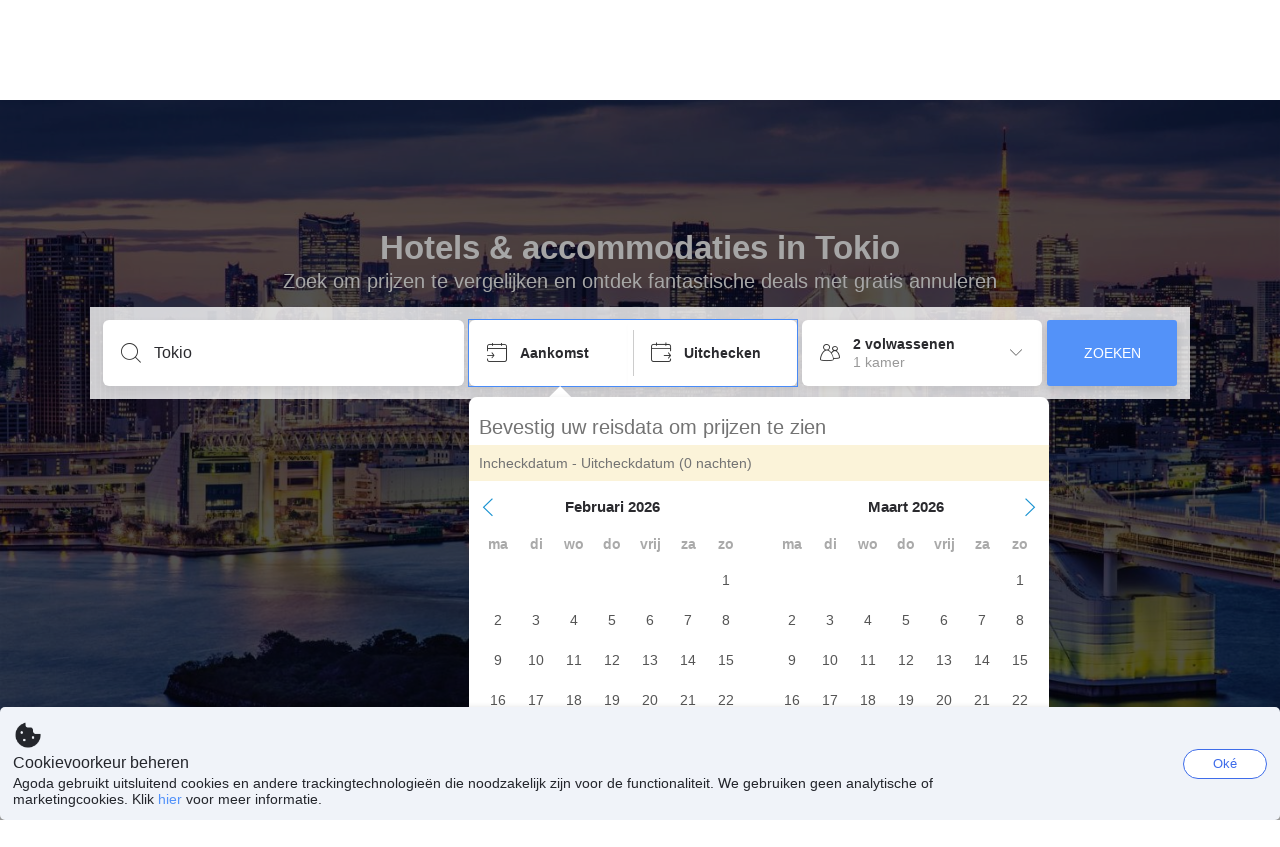

--- FILE ---
content_type: text/html; charset=utf-8
request_url: https://www.agoda.com/nl-nl/city/tokyo-jp.html
body_size: 23903
content:

<!DOCTYPE html>
<html lang="nl" kite-lang="nl" class="chrome no-js" dir="ltr">
<head>
    <meta charset="utf-8" />
        <meta name="viewport" content="width=device-width, initial-scale=1.0" />
    
        <meta name="referrer" content="origin-when-cross-origin" />
    
    <title></title>
    <link rel="icon" href="/favicon.ico" />

<script type="text/javascript" id="messagingClientLite">
!function(t,e){if("object"==typeof exports&&"object"==typeof module)module.exports=e();else if("function"==typeof define&&define.amd)define([],e);else{var n=e();for(var r in n)("object"==typeof exports?exports:t)[r]=n[r]}}("undefined"!=typeof self?self:this,(function(){return function(t){var e={};function n(r){if(e[r])return e[r].exports;var i=e[r]={i:r,l:!1,exports:{}};return t[r].call(i.exports,i,i.exports,n),i.l=!0,i.exports}return n.m=t,n.c=e,n.d=function(t,e,r){n.o(t,e)||Object.defineProperty(t,e,{enumerable:!0,get:r})},n.r=function(t){"undefined"!=typeof Symbol&&Symbol.toStringTag&&Object.defineProperty(t,Symbol.toStringTag,{value:"Module"}),Object.defineProperty(t,"__esModule",{value:!0})},n.t=function(t,e){if(1&e&&(t=n(t)),8&e)return t;if(4&e&&"object"==typeof t&&t&&t.__esModule)return t;var r=Object.create(null);if(n.r(r),Object.defineProperty(r,"default",{enumerable:!0,value:t}),2&e&&"string"!=typeof t)for(var i in t)n.d(r,i,function(e){return t[e]}.bind(null,i));return r},n.n=function(t){var e=t&&t.__esModule?function(){return t.default}:function(){return t};return n.d(e,"a",e),e},n.o=function(t,e){return Object.prototype.hasOwnProperty.call(t,e)},n.p="",n(n.s=232)}({0:function(t,e,n){"use strict";n.d(e,"c",(function(){return i})),n.d(e,"a",(function(){return o})),n.d(e,"b",(function(){return u})),n.d(e,"d",(function(){return s})),n.d(e,"g",(function(){return a})),n.d(e,"e",(function(){return c})),n.d(e,"f",(function(){return f}));var r=function(t,e){return(r=Object.setPrototypeOf||{__proto__:[]}instanceof Array&&function(t,e){t.__proto__=e}||function(t,e){for(var n in e)Object.prototype.hasOwnProperty.call(e,n)&&(t[n]=e[n])})(t,e)};function i(t,e){if("function"!=typeof e&&null!==e)throw new TypeError("Class extends value "+String(e)+" is not a constructor or null");function n(){this.constructor=t}r(t,e),t.prototype=null===e?Object.create(e):(n.prototype=e.prototype,new n)}var o=function(){return(o=Object.assign||function(t){for(var e,n=1,r=arguments.length;n<r;n++)for(var i in e=arguments[n])Object.prototype.hasOwnProperty.call(e,i)&&(t[i]=e[i]);return t}).apply(this,arguments)};function u(t,e,n,r){return new(n||(n=Promise))((function(i,o){function u(t){try{a(r.next(t))}catch(t){o(t)}}function s(t){try{a(r.throw(t))}catch(t){o(t)}}function a(t){var e;t.done?i(t.value):(e=t.value,e instanceof n?e:new n((function(t){t(e)}))).then(u,s)}a((r=r.apply(t,e||[])).next())}))}function s(t,e){var n,r,i,o,u={label:0,sent:function(){if(1&i[0])throw i[1];return i[1]},trys:[],ops:[]};return o={next:s(0),throw:s(1),return:s(2)},"function"==typeof Symbol&&(o[Symbol.iterator]=function(){return this}),o;function s(s){return function(a){return function(s){if(n)throw new TypeError("Generator is already executing.");for(;o&&(o=0,s[0]&&(u=0)),u;)try{if(n=1,r&&(i=2&s[0]?r.return:s[0]?r.throw||((i=r.return)&&i.call(r),0):r.next)&&!(i=i.call(r,s[1])).done)return i;switch(r=0,i&&(s=[2&s[0],i.value]),s[0]){case 0:case 1:i=s;break;case 4:return u.label++,{value:s[1],done:!1};case 5:u.label++,r=s[1],s=[0];continue;case 7:s=u.ops.pop(),u.trys.pop();continue;default:if(!(i=u.trys,(i=i.length>0&&i[i.length-1])||6!==s[0]&&2!==s[0])){u=0;continue}if(3===s[0]&&(!i||s[1]>i[0]&&s[1]<i[3])){u.label=s[1];break}if(6===s[0]&&u.label<i[1]){u.label=i[1],i=s;break}if(i&&u.label<i[2]){u.label=i[2],u.ops.push(s);break}i[2]&&u.ops.pop(),u.trys.pop();continue}s=e.call(t,u)}catch(t){s=[6,t],r=0}finally{n=i=0}if(5&s[0])throw s[1];return{value:s[0]?s[1]:void 0,done:!0}}([s,a])}}}Object.create;function a(t){var e="function"==typeof Symbol&&Symbol.iterator,n=e&&t[e],r=0;if(n)return n.call(t);if(t&&"number"==typeof t.length)return{next:function(){return t&&r>=t.length&&(t=void 0),{value:t&&t[r++],done:!t}}};throw new TypeError(e?"Object is not iterable.":"Symbol.iterator is not defined.")}function c(t,e){var n="function"==typeof Symbol&&t[Symbol.iterator];if(!n)return t;var r,i,o=n.call(t),u=[];try{for(;(void 0===e||e-- >0)&&!(r=o.next()).done;)u.push(r.value)}catch(t){i={error:t}}finally{try{r&&!r.done&&(n=o.return)&&n.call(o)}finally{if(i)throw i.error}}return u}function f(t,e,n){if(n||2===arguments.length)for(var r,i=0,o=e.length;i<o;i++)!r&&i in e||(r||(r=Array.prototype.slice.call(e,0,i)),r[i]=e[i]);return t.concat(r||Array.prototype.slice.call(e))}Object.create},1:function(t,e,n){"use strict";(function(t){n.d(e,"a",(function(){return r}));var r=function(){function e(){}return e.current=function(){var e="undefined"!=typeof window?window:"undefined"!=typeof self?self:void 0!==t?t:null;if(!e)throw new Error("Unsupported environment.");return e},e}()}).call(this,n(30))},13:function(t,e,n){"use strict";n.d(e,"a",(function(){return i})),n.d(e,"b",(function(){return r}));var r,i={measurement:0,default:1,log:2};!function(t){t[t.measurement=0]="measurement",t[t.generic=1]="generic",t[t.log=2]="log"}(r||(r={}))},17:function(t,e,n){"use strict";function r(t,e,n){for(var r=n.length,i=0;i<r;i++){var o=n[i];if(o)for(var u in o)o.hasOwnProperty(u)&&t(u,o[u])}}n.d(e,"a",(function(){return r}))},18:function(t,e,n){"use strict";n.d(e,"b",(function(){return i})),n.d(e,"a",(function(){return u}));var r=n(13);function i(t){var e=r.a[t];return e=void 0===e?r.a.default:e}var o={trace:0,debug:1,info:2,warn:3,error:4,fatal:5};function u(t,e){if("measurement"===t){var n=e.name;return delete e.name,n}if("log"===t){var r=o[e.level];return r="number"==typeof r?r:2,delete e.level,r.toString()}return t}},232:function(t,e,n){"use strict";n.r(e),n.d(e,"MessagingClient",(function(){return a}));var r=n(1),i=n(73),o=n(28),u=function(){function t(){this.buffer={items:[]},this.contextData={}}return t.prototype.send=function(e){var n=this.buffer.items,r=t.MaxBufferSize-n.length;r>0&&(e instanceof Array?(r<e.length&&(e=e.slice(0,r)),this.buffer.items=e.concat(n)):this.buffer.items.push(e))},t.prototype.dispose=function(t){this.buffer.items.length=0,t&&t()},t.prototype.environment=function(t){},t.prototype.context=function(t){var e=this.contextData;e.sessionId=t.sessionId||e.sessionId,e.userId=t.userId||e.userId},t.MaxBufferSize=15e3,t}(),s=n(36),a=function(){function t(t){this._test=t}return t.create=function(e){return t.instantiate(e)},t.instantiate=function(e){return(new t).instantiate(e)},t.environment=function(e){return new t(e)},t.prototype.instantiate=function(t){var e,n,r=o.a.get();if(r.environment=r.environment||t,r.test=r.test||this._test,r.messagingClient)return r.messagingClient;var a=new u,c=new s.a(a,new i.a,null!==(n=null===(e=r.environment)||void 0===e?void 0:e.apiKey)&&void 0!==n?n:"");return r.buffer=a.buffer,r.context=a.contextData,r.messagingClient=c,c},t}();r.a.current().MessagingClient=a,a.instantiate()},28:function(t,e,n){"use strict";n.d(e,"a",(function(){return o}));var r=n(1),i="MessagingClient-LiteData",o=function(){function t(){}return t.get=function(){var t=r.a.current();return t[i]||(t[i]={})},t.clear=function(){delete r.a.current()[i]},t}()},30:function(t,e){var n;n=function(){return this}();try{n=n||new Function("return this")()}catch(t){"object"==typeof window&&(n=window)}t.exports=n},35:function(t,e,n){"use strict";n.d(e,"a",(function(){return r}));var r=function(){function t(){}return t.current=function(){return window&&window.__MCJS_EXTENSION_DATA__||{}},t}()},36:function(t,e,n){"use strict";n.d(e,"a",(function(){return y}));var r=n(0),i=function(t){function e(){var n=t.call(this,"Bridge not exist")||this;return Object.setPrototypeOf(n,e.prototype),n}return Object(r.c)(e,t),e}(Error),o=function(t){function e(n){var r=t.call(this,"Unsupported bridge version: ".concat(n))||this;return Object.setPrototypeOf(r,e.prototype),r}return Object(r.c)(e,t),e}(Error),u=function(t){function e(){var n=t.call(this,"Operation Timeout error")||this;return Object.setPrototypeOf(n,e.prototype),n}return Object(r.c)(e,t),e}(Error),s=function(t){function e(n){var r,i,o=this;return(o=t.call(this,(null===(r=n.error)||void 0===r?void 0:r.message)||"Unknown error")||this).code=(null===(i=n.error)||void 0===i?void 0:i.code)||"UNKNOWN",Object.setPrototypeOf(o,e.prototype),o}return Object(r.c)(e,t),e}(Error);function a(t,e){return Object(r.b)(this,void 0,void 0,(function(){var n,i,o;return Object(r.d)(this,(function(r){switch(r.label){case 0:if((n=e.signal).aborted)throw new Error("Operation canceled");i=new AbortController,n.addEventListener("abort",(function(){}),{once:!0,signal:i.signal}),r.label=1;case 1:return r.trys.push([1,,3,4]),[4,t()];case 2:if(o=r.sent(),n.aborted)throw new Error("Operation canceled");return[3,4];case 3:return i.abort(),[7];case 4:return[2,o]}}))}))}function c(t,e){return Object(r.b)(this,void 0,void 0,(function(){function n(){return Object(r.b)(this,void 0,void 0,(function(){return Object(r.d)(this,(function(e){switch(e.label){case 0:return e.trys.push([0,,2,3]),[4,a(t,{signal:o.signal})];case 1:return[2,e.sent()];case 2:return i.abort(),[7];case 3:return[2]}}))}))}var i,o,s,c=this;return Object(r.d)(this,(function(t){switch(t.label){case 0:return i=new AbortController,o=new AbortController,s=function(){return Object(r.b)(c,void 0,void 0,(function(){return Object(r.d)(this,(function(t){return[2,new Promise((function(t,n){var r=setTimeout((function(){i.signal.aborted?t(void 0):(o.abort(),n(new u)),clearTimeout(r)}),e.timeout)}))]}))}))},[4,Promise.race([s(),n()])];case 1:return[2,t.sent()]}}))}))}function f(t){return Object(r.b)(this,void 0,void 0,(function(){return Object(r.d)(this,(function(e){return[2,new Promise((function(e,n){setTimeout((function(){try{var r=t();e(r)}catch(t){n(t)}}),0)}))]}))}))}var l,d=function(){function t(t){this.bridge=t}return t.prototype.postMessage=function(t){return Object(r.b)(this,void 0,void 0,(function(){var e,n,i=this;return Object(r.d)(this,(function(o){switch(o.label){case 0:return[4,c((function(){return Object(r.b)(i,void 0,void 0,(function(){var e=this;return Object(r.d)(this,(function(n){return[2,f((function(){return e.bridge.postMessage(JSON.stringify(t))}))]}))}))}),{timeout:5e3})];case 1:if(e=o.sent(),"error"===(n=JSON.parse(e)).status)throw new s(n);return[2,n]}}))}))},t}(),b=function(){function t(t){this.bridge=t}return t.prototype.postMessage=function(t){return Object(r.b)(this,void 0,void 0,(function(){var e,n=this;return Object(r.d)(this,(function(i){switch(i.label){case 0:return[4,c((function(){return Object(r.b)(n,void 0,void 0,(function(){return Object(r.d)(this,(function(e){return[2,this.bridge.nativePromise("mcjsBridge","postMessage",t)]}))}))}),{timeout:5e3})];case 1:if("error"===(e=i.sent()).status)throw new s(e);return[2,e]}}))}))},t}(),v=function(){function t(t){this.bridge=t}return t.prototype.postMessage=function(t){return Object(r.b)(this,void 0,void 0,(function(){var e,n=this;return Object(r.d)(this,(function(r){switch(r.label){case 0:return[4,c((function(){return n.bridge.postMessage(t)}),{timeout:5e3})];case 1:if("error"===(e=r.sent()).status)throw new s(e);return[2,e]}}))}))},t}();function p(t){var e,n,i,u,a,p,h,m,g,y;return Object(r.b)(this,void 0,void 0,(function(){var w,O,j,_,x,S,M=this;return Object(r.d)(this,(function(E){switch(E.label){case 0:return l?[2,l]:(null===(e=null==t?void 0:t.Capacitor)||void 0===e?void 0:e.isNativePlatform())&&(null===(n=null==t?void 0:t.Capacitor)||void 0===n?void 0:n.isPluginAvailable("mcjsBridge"))?(w=t.Capacitor,[4,c((function(){return w.nativePromise("mcjsBridge","postMessage",{type:"get-bridge-version"})}),{timeout:5e3})]):[3,2];case 1:if("success"!==(S=E.sent()).status)throw new s(S);switch(null===(i=S.data)||void 0===i?void 0:i.version){case 1:return[2,l=new b(t.Capacitor)];default:throw new o(null===(u=S.data)||void 0===u?void 0:u.version)}return[3,7];case 2:return(null===(p=null===(a=null==t?void 0:t.webkit)||void 0===a?void 0:a.messageHandlers)||void 0===p?void 0:p.mcjsBridge)?(O=t.webkit.messageHandlers.mcjsBridge,[4,c((function(){return O.postMessage({type:"get-bridge-version"})}),{timeout:5e3})]):[3,4];case 3:if("success"!==(S=E.sent()).status)throw new s(S);switch(null===(h=S.data)||void 0===h?void 0:h.version){case 1:return[2,l=new v(t.webkit.messageHandlers.mcjsBridge)];default:throw new o(null===(m=S.data)||void 0===m?void 0:m.version)}return[3,7];case 4:return(null==t?void 0:t.mcjsBridge)?(j=t.mcjsBridge,_=function(){return j.postMessage(JSON.stringify({type:"get-bridge-version"}))},[4,c((function(){return Object(r.b)(M,void 0,void 0,(function(){return Object(r.d)(this,(function(t){return[2,f((function(){return _()}))]}))}))}),{timeout:5e3})]):[3,6];case 5:if(x=E.sent(),"success"!==(S=JSON.parse(x)).status)throw new s(S);switch(null===(g=S.data)||void 0===g?void 0:g.version){case 1:return[2,l=new d(t.mcjsBridge)];default:throw new o(null===(y=S.data)||void 0===y?void 0:y.version)}return[3,7];case 6:return[2,void 0];case 7:return[2]}}))}))}var h=n(35),m=n(44),g=n(18),y=function(){function t(t,e,n){this.sender=t,this._time=e,this._apiKey=n,window.addEventListener("message",this.onMessageReceivedFromMimir.bind(this))}return t.prototype.onMessageReceivedFromMimir=function(t){var e,n;if("analytics-extension"===(null===(e=null==t?void 0:t.data)||void 0===e?void 0:e.id))switch(null===(n=t.data)||void 0===n?void 0:n.name){case"enable-debug-mode":this.debug(!0);break;case"disable-debug-mode":this.debug(!1)}},t.prototype.create=function(t,e,n){var r=Number(null==n?void 0:n.timestamp);("number"!=typeof r||isNaN(r)||r<1e5)&&(r=this._time.now());var i={_meta:{timestamp:r,type:t}};return e&&Object(m.a)(i,e),i},t.prototype.send=function(t,e){var n,i;return Object(r.b)(this,void 0,void 0,(function(){var o;return Object(r.d)(this,(function(r){switch(r.label){case 0:if(!t||!t._meta)throw new Error("Message or message type is undefined");t=JSON.parse(JSON.stringify(t)),null!==(n=(i=t._meta).timestamp)&&void 0!==n||(i.timestamp=this._time.now()),t._meta.tabId=h.a.current().tabId,r.label=1;case 1:return r.trys.push([1,3,,4]),[4,this.bridgeToNative(t)];case 2:return r.sent(),[3,4];case 3:return o=r.sent(),this.addBridgeFallbackReason(t,o),this.sender.send(t,e),[3,4];case 4:return[2]}}))}))},t.prototype.bridgeToNative=function(t){return Object(r.b)(this,void 0,void 0,(function(){var e,n,o,u;return Object(r.d)(this,(function(s){switch(s.label){case 0:return[4,p(window)];case 1:if(!(e=s.sent()))throw new i;return delete(n=Object(r.a)({},t))._meta,o=Object(g.a)(t._meta.type,t),u=Object(g.b)(t._meta.type),[4,e.postMessage({type:"send-message",data:{timestamp:t._meta.timestamp||0,messageName:o,partitionKey:"",messageType:u,payload:JSON.stringify(n),apiKey:this._apiKey}})];case 2:return s.sent(),[2]}}))}))},t.prototype.addBridgeFallbackReason=function(t,e){e instanceof i?t._meta.webview_bridge_fallback_reason="BRIDGE_NOT_EXIST":e instanceof o?t._meta.webview_bridge_fallback_reason="UNSUPPORTED_BRIDGE_VERSION":e instanceof u?t._meta.webview_bridge_fallback_reason="BRIDGE_TIMEOUT_ERROR":e instanceof s?t._meta.webview_bridge_fallback_reason=e.code:e instanceof Error?t._meta.webview_bridge_fallback_reason=e.message:t._meta.webview_bridge_fallback_reason="UNKNOWN_ERROR"},t.prototype.debug=function(t,e){this.sender.environment({debug:t,logs:e})},t.prototype.context=function(t){this.sender.context(t)},t}()},44:function(t,e,n){"use strict";n.d(e,"a",(function(){return i}));var r=n(17);function i(t){for(var e=[],n=1;n<arguments.length;n++)e[n-1]=arguments[n];return t||(t={}),Object(r.a)((function(e,n){void 0===t[e]&&(t[e]=n)}),t,e),t}},73:function(t,e,n){"use strict";n.d(e,"a",(function(){return r}));var r=function(){function t(){}return t.prototype.now=function(){return+new Date},t}()}})}));
</script><script type="text/javascript">
const messagingClient = MessagingClient.instantiate();

function loadErrorHandler(err) {
    const src = err.path[0].src;
    const href = err.path[0].href;
    var message = ["could not load", src ? src : href].join(" ");
    try {
        const log = messagingClient.create('log', { logLevel: 'error', message: message, applicationName: 'cronos', loggerName: 'Fe.Cronos.Logger' });
        messagingClient.send(log);
    }
    catch (exception) {
    }
}
</script>    
    <link href='https://cdn6.agoda.net/cdn-geo-web/js/assets/LEGACY-BROWSERS-NOWL/geo.react-f9e59283df38.css' rel='stylesheet' onerror='loadErrorHandler.call(this, event)'/>

    
</head>

<body class=" desktop  ltr themed theme-agoda">
    <div id="mockDataEnabled" value="False"></div>
    <div id="login-react-popup"></div>
    <div id="login-react-root"></div>
    <div id="pointsmax-panel-react-root" data-hotel-id="" data-signin-landing=""></div>

    <input id="backwardRequestVerificationToken"
           name="backwardRequestVerificationToken"
           type="hidden"
           value="y/WF4Qmpo/VqZMRltDn2FeWQi/32k3I6IUBPtVPU3DM=:YKoNvrYQYi4pi2BdfVFDnWdvqsk=" />

<input id="requestVerificationToken"
       name="requestVerificationToken"
       type="hidden"
       value="CfDJ8Dkuqwv-0VhLoFfD8dw7lYznbGuozqopQwAJ9GkBxh0VKrgnkd7s6ZX-i7Inydl0hI2dHbkw1nAUbycSVEQ1ER9_iBLPItfjprx80lv9hfNL5zW8_glDQgeHMluw8kVDvBqNG5eBkQvvYhr7kz-o9Tk" />



<script>
    (function () {
        var method;
        var noop = function () { };
        var methods = [
            'assert', 'clear', 'count', 'debug', 'dir', 'dirxml', 'error',
            'exception', 'group', 'groupCollapsed', 'groupEnd', 'info', 'log',
            'markTimeline', 'profile', 'profileEnd', 'table', 'time', 'timeEnd',
            'timeline', 'timelineEnd', 'timeStamp', 'trace', 'warn'
        ];
        var length = methods.length;
        var console = (window.console = window.console || {});

        while (length--) {
            method = methods[length];
            if (!console[method]) {
                console[method] = noop;
            }
        }

    }());
    window.loginParamsUrl = '/api/nl-nl/Login/Params';
    window.feMsgConfig = {"Environment":"production","Cluster":"as","DC":"as","PageTypeId":5,"Disable":true};
    window.ssoUrl = null;
    window.ssoLogoutUrl = null;

    var whitelabel = { theme: 'theme-agoda' };
    var agoda = agoda || {};
    agoda.isCronos = true;
    agoda.userDevice = {
        mobileDeviceType: 'NOTMOBILE',
        devicePlatformId: 1,
        deviceType: 'desktop'
    };
    agoda.featureList = {"RegulationShowExclusivePriceSetting":{},"ShowGoogleLogin":{}};
    agoda.isBrazeEnabled = true;
    agoda.login = { isReact: true };
    agoda.BrazeSettings = {"IsEnabled":false,"IsEnabledLogin":false,"IsWhiteLabelEnabled":false,"IsAllowOrigin":false,"IsNonLoginEnabled":false,"AllowPages":[],"ExcludeAids":[]};
</script>



<script>
    window.agoda = window.agoda || {};
    window.agoda.bVariantsConfig = {"expids":[],"unseenExpids":{},"endpoint":"/api/cronos/layout/unseenexperiments/send","expiry":0}
</script>

<script>
    var agoda = window.agoda || {};
    agoda.pageConfig =  {"correlationId":"4ea9f650-21ca-4237-aa3c-ba42bedabeb4","analyticsSessionId":"7628021435459341351","pageTypeId":5,"realLanguageId":13,"languageId":13,"origin":"US","stateCode":"OH","cid":-1,"tag":"","userId":"2de5af4a-75df-47f9-bfaf-aeca927c228e","whitelabelid":1,"loginLvl":0,"storefrontId":3,"currencyId":7,"currencyCode":"USD","htmlLanguage":"nl-nl","cultureInfoName":"nl-nl","machineName":"as-pc-3i-geo-web-user-84595675b7-mgnxc","trafficGroupId":4,"sessionId":"n1keffsa0rxhtldco25vwntf","trafficSubGroupId":4,"aid":130243,"useFullPageLogin":true,"cttp":2,"isRealUser":true,"mode":"production","utm_medium":"","utm_source":"","utm_campaign":"","utm_content":"","utm_term":"","browserFamily":"Chrome","cdnDomain":"agoda.net"};
    agoda.userDevice =  {"devicePlatformId":1,"deviceType":"desktop","mobileDeviceType":"NOTMOBILE"};
    agoda.userAgentInfo =  {"isPrerender":false};
    agoda.rumpagetype = '';
    window.webgateApiUrl = 'https://www.agoda.com';
    window.gatewayApiUrl = '//www.agoda.com/api/gw';
</script>
<script>
    var agoda = agoda || {};
    agoda.features = {"agodaHomes":{},"flights":{},"pointsMax":{},"accommodation":{},"agodaCash":{},"cashBack":{},"comparePrices":{},"reviews":{"isOverheardHomeEnabled":true,"propertyRatingScale":10,"propertyDefaultProvider":-1,"isSubmissionEnabled":true,"isStarRatingPopupEnabled":true},"agodaVip":{},"currency":{"isCurrencySwitchRequired":true,"priceDisplay":true},"language":{"isLanguageSwitchRequired":true,"defaultLanguage":"en-us"},"footerAncillaryLinks":{},"trendingDataContents":{},"branding":{"brands":["agoda","priceline","kayak","rental-cars","booking-com","open-table"],"brandsWithText":[]},"userManageBooking":{"isHotelEnabled":true,"isFlightEnabled":true},"userMessaging":{},"userProfile":{"isSocialEnabled":true,"isPaymentEnabled":true,"isEmailSubscriptionEnabled":true},"favorites":{},"facebookLogin":{},"stacklaWidget":{},"hygienePlusBanner":{},"featuredLuxuryHotel":{},"bestPriceGuarantee":{},"accountProviders":{"mobileNumber":true},"manageMyBookings":{"showContactProperty":true,"showQuickAnswers":true,"showAirportTransfer":true,"showExternalBookingId":false},"chinaMarket":{},"login":{"showBenefits":true,"resetPasswordRedirect":false},"signUp":{},"tealium":{"account":"agoda"},"privateSale":{},"googleMaps":{"parameters":{"channel":"agoda","client":"gme-booking","key":"AIzaSyC8COgFCyVzK5lDTEqp__tEGkTqRPnIjkM"}},"groundTransport":{},"flightHotelPackages":{"backgroundUrl":"https://cdn6.agoda.net/images/PACKAGES-251/default/pkg_headbg_modifysearch@2x.jpg"},"multiHotelPackages":{},"connectedTrip":{},"myBookingsButton":{"buttonBehavior":"link"},"occupancyOptions":{"showOccupancyOptions":true,"solo":true,"couple":true,"family":true,"group":true,"business":true},"themedDomestic":{},"flightCrossSellHotel":{},"coupons":{"pageVersion":1},"activities":{},"navigationProductMenu":{"accommodations":{"isEnabled":true,"isMultiProductPanelEnabled":false},"flights":{"isEnabled":true,"isMultiProductPanelEnabled":false},"packages":{"isEnabled":true,"isMultiProductPanelEnabled":false},"deals":{"isEnabled":true,"isMultiProductPanelEnabled":false},"homes":{"isEnabled":true,"isMultiProductPanelEnabled":false},"airportsTransfer":{"isEnabled":true,"isMultiProductPanelEnabled":false},"carRentals":{"isEnabled":true,"isMultiProductPanelEnabled":false},"thingsToDo":{"isEnabled":false,"isMultiProductPanelEnabled":false},"cruises":{"isEnabled":false,"isMultiProductPanelEnabled":false},"tourTravel":{"isEnabled":false,"isMultiProductPanelEnabled":false},"activities":{"isEnabled":true,"isMultiProductPanelEnabled":true}},"redirectToApp":{},"shoppingCart":{},"logo":{"locales":{"default":{"name":"agoda-color-default","url":"images/kite-js/logo/agoda/color-default.svg"}},"width":89,"height":37},"agodaPreferred":{},"bookOnRequest":{},"shoppingCartIconStyle":{"size":"xl2"},"taxAndFeeLabelInCart":{"withPassenger":false},"showTimeLimitedOffers":{},"directPartners":{"bzbciti":{"partnerNameCms":304930,"logoImageUrl":"https://cdn6.agoda.net/images/external_loyalty/partners/Buzzbees/logo-citi.svg","loginRedirectUrl":"/partner/bzbciti/login","cms":{"partnerannouncementprelogintext":301576,"loginredirectconfirmationmodalcancelbuttonlabel":252233,"tncinitialtext":143881,"redemptionboxredeembuttonactivelabel":134503,"redemptionpricebannerdisplaytext":277306,"loginpanelbodytext":301575,"loginpanelheadertext":301574,"redeempointsamountexceedsbookingamounterrortext":142639,"maxpointsapplylabel":301581,"loginredirectconfirmationmodalbodytext":301578,"redemptionboxtitle":134501,"loginredirectconfirmationmodalheadertext":301577,"rewardsbalancetext":257840,"programdisplayeconomicstext":252241,"redemptionboxredeembuttoninactivelabel":134502,"loginpanelloginbuttonlabel":134499,"pricebreakdownredemptionlineitemlabel":301583,"partnerannouncementpostlogintext":301582,"bookingamountislessthanminimumbookingamounterrortext":142640,"redemptionboxrewardfiatequivalentlabel":258529,"programdisplaybalancelabel":252234,"loginredirectconfirmationmodalprimarybuttonlabel":292420,"redeempointsamountexceedsavailableamounterrortext":150023,"pricebreakdownredemptionlineitemtext":258908,"tnclattertext":143882,"redeempointsamountlessthanminredeempointerrortext":143476},"showLoginRedirectConfirmationModal":true,"programDisplayEconomicsPtcMultiplier":1,"maxPointsEnabled":true,"programs":[{"key":"bzbciti","logoUrl":"https://cdn6.agoda.net/images/external_loyalty/partners/Buzzbees/logo-citi.svg","cms":{"pricebreakdownredemptionlineitemlabel":301583,"pricebreakdownredemptionlineitembookingdetailpointsunit":301579,"pricebreakdownredemptionlineitembookingdetaillabel":301583,"displaybalanceunit":301579,"redemptionboxtitle":134501,"pricebreakdownredemptionlineitempointsunit":301579,"displaybalanceeconomicunit":301580},"sortOrder":1}]},"bzbnpl":{"partnerNameCms":316159,"logoImageUrl":"https://cdn6.agoda.net/images/external_loyalty/partners/Buzzbees/logo_nestle2.svg","loginRedirectUrl":"/partner/bzbnpl/login","cms":{"loginredirectconfirmationmodalcancelbuttonlabel":252233,"programdisplayeconomicstext":252241,"redemptionboxredeembuttoninactivelabel":134502,"tncinitialtext":143881,"loginpanelloginbuttonlabel":134499,"redemptionboxredeembuttonactivelabel":134503,"redemptionpricebannerdisplaytext":277306,"loginpanelbodytext":311216,"loginpanelheadertext":311215,"redeempointsamountexceedsbookingamounterrortext":142639,"maxpointsapplylabel":301581,"loginredirectconfirmationmodalbodytext":301578,"pricebreakdownredemptionlineitemlabel":301583,"bookingamountislessthanminimumbookingamounterrortext":142640,"redemptionboxtitle":134501,"redemptionboxrewardfiatequivalentlabel":258529,"programdisplaybalancelabel":252234,"loginredirectconfirmationmodalprimarybuttonlabel":292420,"redeempointsamountexceedsavailableamounterrortext":150023,"pricebreakdownredemptionlineitemtext":258908,"tnclattertext":143882,"loginredirectconfirmationmodalheadertext":301577,"rewardsbalancetext":257840,"redeempointsamountlessthanminredeempointerrortext":143476},"showLoginRedirectConfirmationModal":true,"programDisplayEconomicsPtcMultiplier":1,"maxPointsEnabled":true,"programs":[{"key":"nestle","logoUrl":"https://cdn6.agoda.net/images/external_loyalty/partners/Buzzbees/logo_nestle2.svg","cms":{"pricebreakdownredemptionlineitemlabel":301583,"pricebreakdownredemptionlineitembookingdetailpointsunit":311217,"pricebreakdownredemptionlineitembookingdetaillabel":301583,"displaybalanceunit":301579,"redemptionboxtitle":134501,"pricebreakdownredemptionlineitempointsunit":311217,"displaybalanceeconomicunit":301580},"sortOrder":1}]},"bzbmpm":{"partnerNameCms":321454,"logoImageUrl":"https://cdn6.agoda.net/images/external_loyalty/partners/Buzzbees/logo_mall2.svg","loginRedirectUrl":"/partner/bzbmpm/login","cms":{"partnerannouncementprelogintext":336215,"loginredirectconfirmationmodalcancelbuttonlabel":252233,"tncinitialtext":143881,"redemptionboxredeembuttonactivelabel":134503,"redemptionpricebannerdisplaytext":277306,"loginpanelbodytext":322238,"loginpanelheadertext":322237,"redeempointsamountexceedsbookingamounterrortext":142639,"maxpointsapplylabel":301581,"loginredirectconfirmationmodalbodytext":301578,"redemptionboxtitle":134501,"loginredirectconfirmationmodalheadertext":301577,"rewardsbalancetext":257840,"programdisplayeconomicstext":252241,"redemptionboxredeembuttoninactivelabel":134502,"loginpanelloginbuttonlabel":134499,"pricebreakdownredemptionlineitemlabel":322239,"partnerannouncementpostlogintext":336216,"bookingamountislessthanminimumbookingamounterrortext":142640,"redemptionboxrewardfiatequivalentlabel":258529,"programdisplaybalancelabel":252234,"loginredirectconfirmationmodalprimarybuttonlabel":292420,"redeempointsamountexceedsavailableamounterrortext":150023,"pricebreakdownredemptionlineitemtext":258908,"tnclattertext":143882,"redeempointsamountlessthanminredeempointerrortext":143476},"showLoginRedirectConfirmationModal":true,"programDisplayEconomicsPtcMultiplier":1,"maxPointsEnabled":true,"programs":[{"key":"mcard","logoUrl":"https://cdn6.agoda.net/images/external_loyalty/partners/Buzzbees/logo_mall2.svg","cms":{"pricebreakdownredemptionlineitemlabel":322239,"pricebreakdownredemptionlineitembookingdetailpointsunit":311217,"pricebreakdownredemptionlineitembookingdetaillabel":322239,"displaybalanceunit":301579,"redemptionboxtitle":134501,"pricebreakdownredemptionlineitempointsunit":311217,"displaybalanceeconomicunit":301580},"sortOrder":1}]},"dbshkuat":{"partnerNameCms":252229,"logoImageUrl":"https://cdn.agoda.net/images/mvc/default/ex.png","loginRedirectUrl":"/partner/dbshkuat/login","cms":{"partnerannouncementprelogintext":252236,"loginredirectconfirmationmodalcancelbuttonlabel":252233,"tncinitialtext":101,"redemptionboxredeembuttonactivelabel":134503,"redemptionpricebannerdisplaytext":277306,"loginpanelbodytext":263823,"tnclatterlinktext":103,"loginpanelheadertext":260560,"partnerannouncementpreloginlink":269661,"redeempointsamountexceedsbookingamounterrortext":142639,"maxpointsapplylabel":252235,"loginredirectconfirmationmodalbodytext":252231,"redemptionboxtitle":277835,"partnerannouncementpostloginlinklabel":269660,"loginredirectconfirmationmodalheadertext":252230,"rewardsbalancetext":257840,"programdisplayeconomicstext":252241,"redemptionboxredeembuttoninactivelabel":134502,"partnerannouncementpostloginlink":269661,"loginpanelloginbuttonlabel":269757,"pricebreakdownredemptionlineitemlabel":258530,"partnerannouncementpostlogintext":269829,"bookingamountislessthanminimumbookingamounterrortext":142640,"redemptionboxrewardfiatequivalentlabel":258529,"partnerannouncementpreloginlinklabel":269660,"programdisplaybalancelabel":252234,"loginredirectconfirmationmodalprimarybuttonlabel":252232,"redeempointsamountexceedsavailableamounterrortext":150023,"pricebreakdownredemptionlineitemtext":258908,"tnclattertext":102,"redeempointsamountlessthanminredeempointerrortext":143476},"showLoginRedirectConfirmationModal":true,"programDisplayEconomicsPtcMultiplier":1,"maxPointsEnabled":true,"programs":[{"key":"DBS","logoUrl":"https://cdn6.agoda.net/images/external_loyalty/partners/dbs/dbs_dbs-dollar.png","cms":{"pricebreakdownredemptionlineitemlabel":263825,"pricebreakdownredemptionlineitembookingdetailpointsunit":269759,"pricebreakdownredemptionlineitembookingdetaillabel":263825,"displaybalanceunit":258896,"redemptionboxtitle":277835,"displayname":258900,"pricebreakdownredemptionlineitempointsunit":269759,"displaybalanceeconomicunit":258904},"sortOrder":1},{"key":"COM","logoUrl":"https://cdn6.agoda.net/images/external_loyalty/partners/dbs/dbs_compass-dollar_2.png","cms":{"pricebreakdownredemptionlineitemlabel":263826,"pricebreakdownredemptionlineitembookingdetailpointsunit":269760,"pricebreakdownredemptionlineitembookingdetaillabel":263826,"displaybalanceunit":258897,"redemptionboxtitle":277835,"displayname":258901,"pricebreakdownredemptionlineitempointsunit":269760,"displaybalanceeconomicunit":258905},"sortOrder":1}]},"bzbdmt":{"partnerNameCms":321455,"logoImageUrl":"https://cdn6.agoda.net/images/external_loyalty/partners/Buzzbees/logo_donmueng2.svg","loginRedirectUrl":"/partner/bzbdmt/login","cms":{"loginredirectconfirmationmodalcancelbuttonlabel":252233,"programdisplayeconomicstext":252241,"redemptionboxredeembuttoninactivelabel":134502,"tncinitialtext":143881,"loginpanelloginbuttonlabel":134499,"redemptionboxredeembuttonactivelabel":134503,"redemptionpricebannerdisplaytext":277306,"loginpanelbodytext":322241,"loginpanelheadertext":322240,"redeempointsamountexceedsbookingamounterrortext":142639,"maxpointsapplylabel":301581,"loginredirectconfirmationmodalbodytext":301578,"pricebreakdownredemptionlineitemlabel":322242,"bookingamountislessthanminimumbookingamounterrortext":142640,"redemptionboxtitle":134501,"redemptionboxrewardfiatequivalentlabel":258529,"programdisplaybalancelabel":252234,"loginredirectconfirmationmodalprimarybuttonlabel":292420,"redeempointsamountexceedsavailableamounterrortext":150023,"pricebreakdownredemptionlineitemtext":258908,"tnclattertext":143882,"loginredirectconfirmationmodalheadertext":301577,"rewardsbalancetext":257840,"redeempointsamountlessthanminredeempointerrortext":143476},"showLoginRedirectConfirmationModal":true,"programDisplayEconomicsPtcMultiplier":1,"maxPointsEnabled":true,"programs":[{"key":"tollway","logoUrl":"https://cdn6.agoda.net/images/external_loyalty/partners/Buzzbees/logo_donmueng2.svg","cms":{"pricebreakdownredemptionlineitemlabel":322242,"pricebreakdownredemptionlineitembookingdetailpointsunit":311217,"pricebreakdownredemptionlineitembookingdetaillabel":322242,"displaybalanceunit":301579,"redemptionboxtitle":134501,"pricebreakdownredemptionlineitempointsunit":311217,"displaybalanceeconomicunit":301580},"sortOrder":1}]},"bzbspi":{"partnerNameCms":316161,"logoImageUrl":"https://cdn6.agoda.net/images/external_loyalty/partners/Buzzbees/logo-sPlusInsurance.svg","loginRedirectUrl":"/partner/bzbspi/login","cms":{"loginredirectconfirmationmodalcancelbuttonlabel":252233,"programdisplayeconomicstext":252241,"redemptionboxredeembuttoninactivelabel":134502,"tncinitialtext":143881,"loginpanelloginbuttonlabel":134499,"redemptionboxredeembuttonactivelabel":134503,"redemptionpricebannerdisplaytext":277306,"loginpanelbodytext":311216,"loginpanelheadertext":311215,"redeempointsamountexceedsbookingamounterrortext":142639,"maxpointsapplylabel":301581,"loginredirectconfirmationmodalbodytext":301578,"pricebreakdownredemptionlineitemlabel":301583,"bookingamountislessthanminimumbookingamounterrortext":142640,"redemptionboxtitle":134501,"redemptionboxrewardfiatequivalentlabel":258529,"programdisplaybalancelabel":252234,"loginredirectconfirmationmodalprimarybuttonlabel":292420,"redeempointsamountexceedsavailableamounterrortext":150023,"pricebreakdownredemptionlineitemtext":258908,"tnclattertext":143882,"loginredirectconfirmationmodalheadertext":301577,"rewardsbalancetext":257840,"redeempointsamountlessthanminredeempointerrortext":143476},"showLoginRedirectConfirmationModal":true,"programDisplayEconomicsPtcMultiplier":1,"maxPointsEnabled":true,"programs":[{"key":"splus","logoUrl":"https://cdn6.agoda.net/images/external_loyalty/partners/Buzzbees/logo-sPlusInsurance.svg","cms":{"pricebreakdownredemptionlineitemlabel":301583,"pricebreakdownredemptionlineitembookingdetailpointsunit":311217,"pricebreakdownredemptionlineitembookingdetaillabel":301583,"displaybalanceunit":301579,"redemptionboxtitle":134501,"pricebreakdownredemptionlineitempointsunit":311217,"displaybalanceeconomicunit":301580},"sortOrder":1}]},"dbssg":{"partnerNameCms":252229,"logoImageUrl":"https://cdn.agoda.net/images/mvc/default/ex.png","loginRedirectUrl":"/partner/dbssg/login","cms":{"partnerannouncementprelogintext":268954,"loginredirectconfirmationmodalcancelbuttonlabel":252233,"tncinitialtext":101,"redemptionboxredeembuttonactivelabel":134503,"redemptionpricebannerdisplaytext":277307,"loginpanelbodytext":263824,"tnclatterlinktext":103,"loginpanelheadertext":260561,"partnerannouncementpreloginlink":269661,"redeempointsamountexceedsbookingamounterrortext":142639,"maxpointsapplylabel":252235,"loginredirectconfirmationmodalbodytext":252231,"redemptionboxtitle":277836,"partnerannouncementpostloginlinklabel":269660,"loginredirectconfirmationmodalheadertext":252230,"rewardsbalancetext":257840,"programdisplayeconomicstext":252241,"redemptionboxredeembuttoninactivelabel":134502,"partnerannouncementpostloginlink":269661,"loginpanelloginbuttonlabel":269758,"pricebreakdownredemptionlineitemlabel":258530,"partnerannouncementpostlogintext":268955,"bookingamountislessthanminimumbookingamounterrortext":142640,"redemptionboxrewardfiatequivalentlabel":258529,"partnerannouncementpreloginlinklabel":269660,"programdisplaybalancelabel":252234,"loginredirectconfirmationmodalprimarybuttonlabel":252232,"redeempointsamountexceedsavailableamounterrortext":150023,"pricebreakdownredemptionlineitemtext":258908,"tnclattertext":102,"redeempointsamountlessthanminredeempointerrortext":143476},"showLoginRedirectConfirmationModal":true,"programDisplayEconomicsPtcMultiplier":1,"maxPointsEnabled":true,"programs":[{"key":"DPT","logoUrl":"https://cdn6.agoda.net/images/external_loyalty/partners/dbs/dbs_dbs-dollar2.svg","cms":{"pricebreakdownredemptionlineitemlabel":263827,"pricebreakdownredemptionlineitembookingdetailpointsunit":269761,"pricebreakdownredemptionlineitembookingdetaillabel":263827,"displaybalanceunit":258898,"redemptionboxtitle":277836,"displayname":258902,"pricebreakdownredemptionlineitempointsunit":269761,"displaybalanceeconomicunit":258906},"sortOrder":1},{"key":"DLY","logoUrl":"https://cdn6.agoda.net/images/external_loyalty/partners/dbs/dbs_posb.png","cms":{"pricebreakdownredemptionlineitemlabel":263828,"pricebreakdownredemptionlineitembookingdetailpointsunit":269762,"pricebreakdownredemptionlineitembookingdetaillabel":263828,"displaybalanceunit":258899,"redemptionboxtitle":277836,"displayname":258903,"pricebreakdownredemptionlineitempointsunit":269762,"displaybalanceeconomicunit":258907},"sortOrder":2}]},"bzbsgt":{"partnerNameCms":327562,"logoImageUrl":"https://cdn6.agoda.net/images/external_loyalty/partners/Buzzbees/logo_sygenta2.svg","loginRedirectUrl":"/partner/bzbsgt/login","cms":{"loginredirectconfirmationmodalcancelbuttonlabel":252233,"programdisplayeconomicstext":252241,"redemptionboxredeembuttoninactivelabel":134502,"tncinitialtext":143881,"loginpanelloginbuttonlabel":134499,"redemptionboxredeembuttonactivelabel":134503,"redemptionpricebannerdisplaytext":277306,"loginpanelbodytext":311216,"loginpanelheadertext":311215,"redeempointsamountexceedsbookingamounterrortext":142639,"maxpointsapplylabel":301581,"loginredirectconfirmationmodalbodytext":301578,"pricebreakdownredemptionlineitemlabel":301583,"bookingamountislessthanminimumbookingamounterrortext":142640,"redemptionboxtitle":134501,"redemptionboxrewardfiatequivalentlabel":258529,"programdisplaybalancelabel":252234,"loginredirectconfirmationmodalprimarybuttonlabel":292420,"redeempointsamountexceedsavailableamounterrortext":150023,"pricebreakdownredemptionlineitemtext":258908,"tnclattertext":143882,"loginredirectconfirmationmodalheadertext":301577,"rewardsbalancetext":257840,"redeempointsamountlessthanminredeempointerrortext":143476},"showLoginRedirectConfirmationModal":true,"programDisplayEconomicsPtcMultiplier":1,"maxPointsEnabled":true,"programs":[{"key":"syngenta","logoUrl":"https://cdn6.agoda.net/images/external_loyalty/partners/Buzzbees/logo_sygenta2.svg","cms":{"pricebreakdownredemptionlineitemlabel":301583,"pricebreakdownredemptionlineitembookingdetailpointsunit":311217,"pricebreakdownredemptionlineitembookingdetaillabel":301583,"displaybalanceunit":301579,"redemptionboxtitle":134501,"pricebreakdownredemptionlineitempointsunit":311217,"displaybalanceeconomicunit":301580},"sortOrder":1}]},"dbshk":{"partnerNameCms":252229,"logoImageUrl":"https://cdn.agoda.net/images/mvc/default/ex.png","loginRedirectUrl":"/partner/dbshk/login","cms":{"partnerannouncementprelogintext":252236,"loginredirectconfirmationmodalcancelbuttonlabel":252233,"tncinitialtext":101,"redemptionboxredeembuttonactivelabel":134503,"redemptionpricebannerdisplaytext":277306,"loginpanelbodytext":263823,"tnclatterlinktext":103,"loginpanelheadertext":260560,"partnerannouncementpreloginlink":269661,"redeempointsamountexceedsbookingamounterrortext":142639,"maxpointsapplylabel":252235,"loginredirectconfirmationmodalbodytext":252231,"redemptionboxtitle":277835,"partnerannouncementpostloginlinklabel":269660,"loginredirectconfirmationmodalheadertext":252230,"rewardsbalancetext":257840,"programdisplayeconomicstext":252241,"redemptionboxredeembuttoninactivelabel":134502,"partnerannouncementpostloginlink":269661,"loginpanelloginbuttonlabel":269757,"pricebreakdownredemptionlineitemlabel":258530,"partnerannouncementpostlogintext":269829,"bookingamountislessthanminimumbookingamounterrortext":142640,"redemptionboxrewardfiatequivalentlabel":258529,"partnerannouncementpreloginlinklabel":269660,"programdisplaybalancelabel":252234,"loginredirectconfirmationmodalprimarybuttonlabel":252232,"redeempointsamountexceedsavailableamounterrortext":150023,"pricebreakdownredemptionlineitemtext":258908,"tnclattertext":102,"redeempointsamountlessthanminredeempointerrortext":143476},"showLoginRedirectConfirmationModal":true,"programDisplayEconomicsPtcMultiplier":1,"maxPointsEnabled":true,"programs":[{"key":"DBS","logoUrl":"https://cdn6.agoda.net/images/external_loyalty/partners/dbs/dbs_dbs-dollar.png","cms":{"pricebreakdownredemptionlineitemlabel":263825,"pricebreakdownredemptionlineitembookingdetailpointsunit":269759,"pricebreakdownredemptionlineitembookingdetaillabel":263825,"displaybalanceunit":258896,"redemptionboxtitle":277835,"displayname":258900,"pricebreakdownredemptionlineitempointsunit":269759,"displaybalanceeconomicunit":258904},"sortOrder":1},{"key":"COM","logoUrl":"https://cdn6.agoda.net/images/external_loyalty/partners/dbs/dbs_compass-dollar_2.png","cms":{"pricebreakdownredemptionlineitemlabel":263826,"pricebreakdownredemptionlineitembookingdetailpointsunit":269760,"pricebreakdownredemptionlineitembookingdetaillabel":263826,"displaybalanceunit":258897,"redemptionboxtitle":277835,"displayname":258901,"pricebreakdownredemptionlineitempointsunit":269760,"displaybalanceeconomicunit":258905},"sortOrder":1}]},"ktc":{"partnerNameCms":133377,"logoImageUrl":"https://cdn2.agoda.net/images/external_loyalty/partners/ktc/logo-ktc.svg","loginRedirectUrl":"/partner/ktc/login","cms":{"partnerannouncementprelogintext":292416,"loginredirectconfirmationmodalcancelbuttonlabel":252233,"redemptionboxredeembuttoninactivelabel":134502,"tncinitialtext":143881,"loginpanelloginbuttonlabel":134499,"redemptionboxredeembuttonactivelabel":134503,"redemptionpricebannerdisplaytext":277306,"loginpanelbodytext":292415,"loginpanelheadertext":292414,"redeempointsamountexceedsbookingamounterrortext":142639,"maxpointsapplylabel":252235,"loginredirectconfirmationmodalbodytext":292418,"pricebreakdownredemptionlineitemlabel":140734,"partnerannouncementpostlogintext":134504,"bookingamountislessthanminimumbookingamounterrortext":142640,"redemptionboxtitle":134501,"programdisplaybalancelabel":252234,"loginredirectconfirmationmodalprimarybuttonlabel":292420,"redeempointsamountexceedsavailableamounterrortext":150023,"pricebreakdownredemptionlineitemtext":258908,"tnclattertext":143882,"loginredirectconfirmationmodalheadertext":292417,"rewardsbalancetext":257840,"redeempointsamountlessthanminredeempointerrortext":143476},"showLoginRedirectConfirmationModal":true,"programDisplayEconomicsPtcMultiplier":1,"maxPointsEnabled":true,"programs":[{"key":"ktc","logoUrl":"https://cdn2.agoda.net/images/external_loyalty/partners/ktc/logo-ktc.svg","cms":{"pricebreakdownredemptionlineitemlabel":292419,"pricebreakdownredemptionlineitembookingdetailpointsunit":143109,"pricebreakdownredemptionlineitembookingdetaillabel":292419,"displaybalanceunit":143109,"redemptionboxtitle":134501,"pricebreakdownredemptionlineitempointsunit":143109},"sortOrder":1}]},"bzbmjs":{"partnerNameCms":316160,"logoImageUrl":"https://cdn6.agoda.net/images/external_loyalty/partners/Buzzbees/logo_mead_johnson2.svg","loginRedirectUrl":"/partner/bzbmjs/login","cms":{"loginredirectconfirmationmodalcancelbuttonlabel":252233,"programdisplayeconomicstext":252241,"redemptionboxredeembuttoninactivelabel":134502,"tncinitialtext":143881,"loginpanelloginbuttonlabel":134499,"redemptionboxredeembuttonactivelabel":134503,"redemptionpricebannerdisplaytext":277306,"loginpanelbodytext":311216,"loginpanelheadertext":311215,"redeempointsamountexceedsbookingamounterrortext":142639,"maxpointsapplylabel":301581,"loginredirectconfirmationmodalbodytext":301578,"pricebreakdownredemptionlineitemlabel":301583,"bookingamountislessthanminimumbookingamounterrortext":142640,"redemptionboxtitle":134501,"redemptionboxrewardfiatequivalentlabel":258529,"programdisplaybalancelabel":252234,"loginredirectconfirmationmodalprimarybuttonlabel":292420,"redeempointsamountexceedsavailableamounterrortext":150023,"pricebreakdownredemptionlineitemtext":258908,"tnclattertext":143882,"loginredirectconfirmationmodalheadertext":301577,"rewardsbalancetext":257840,"redeempointsamountlessthanminredeempointerrortext":143476},"showLoginRedirectConfirmationModal":true,"programDisplayEconomicsPtcMultiplier":1,"maxPointsEnabled":true,"programs":[{"key":"mj","logoUrl":"https://cdn6.agoda.net/images/external_loyalty/partners/Buzzbees/logo_mead_johnson2.svg","cms":{"pricebreakdownredemptionlineitemlabel":301583,"pricebreakdownredemptionlineitembookingdetailpointsunit":311217,"pricebreakdownredemptionlineitembookingdetaillabel":301583,"displaybalanceunit":301579,"redemptionboxtitle":134501,"pricebreakdownredemptionlineitempointsunit":311217,"displaybalanceeconomicunit":301580},"sortOrder":1}]}},"enableESimClickOuts":{},"enableCarRentalsClickOuts":{},"transfers":{},"transportation":{},"headerSettingMenu":{}};
</script>

<script>
    var agoda = agoda || {};
    agoda.behaviors = {"values":null};
</script>

<script>
    var agoda = agoda || {};
    agoda.behaviorToFeatureMapping = {"values":null};
</script>

<script>
    var rtag = {"countryId":0,"countryOrigin":"US","stateOrigin":"","cityId":0,"cid":-1,"tag":"","sid":0,"pageTypeId":5,"languageId":13,"languageCode":"nl-nl","isDev":false,"isQA":false,"isLive":true,"isRealUser":true,"userVipLevel":-1,"adult":0,"children":0,"deviceType":"d","attributionViewModel":{"hasSessionFirstClick":true,"sessionFirstClickAttributionCID":"1733380","sessionFirstClickAttributionTag":"","sessionFirstClickAttributionModelID":"19","sessionFirstClickAttributionAdditionalData":"{\u0022IsPaid\u0022:False}","hasCookieLastClick":true,"cookieLastClickAttributionCID":"1733380","cookieLastClickAttributionTag":"","cookieLastClickAttributionModelID":"20","cookieLastClickAttributionAdditionalData":"{\u0022IsPaid\u0022:False}"},"bltId":0,"currencyCode":"USD","tax":0,"totalPriceTaxExc":0,"totalPriceTaxInc":0,"trafficGroup":0,"trafficSubGroup":0,"isMspa":false,"defaultTealiumUrl":"//tags.tiqcdn.com/utag/agoda/main2018/prod/utag.js","tealiumProfile":"main2018","isTealiumEnableForWhiteLabel":true,"isCCPAEnabled":true,"isGpcActive":false,"tealiumWhitelabelLanguageId":0,"tealiumAccount":"agoda","productId":0,"isTealiumSupportPageEnabled":false,"stopTealium":true,"tealiumExperiments":{"MKTBB-5389-M":"Z","MKTBB-5389-D":"Z"},"whiteLabelId":1,"supplierHotelId":0,"isUserConsentedAll":false};
    
    function setCookie(cname, cvalue) {
      var date = new Date();
      date.setTime(date.getTime() + 86400000);
      var expires = "expires=" + date.toUTCString();
      document.cookie = cname + "=" + cvalue + ";" + expires + "; path=/; domain=.agoda.com;";
    }

var tealiumUrl = "//tags.tiqcdn.com/utag/agoda/main2018/prod/utag.js";
    var isCCPAEnable = true;
    var appSettingsPreferences = JSON.parse(localStorage?.getItem("AppSettings.preferences"));
    var isTealiumAllowed = !isCCPAEnable || appSettingsPreferences == null || appSettingsPreferences.ccpa_status === "opt-in";
    var isTealiumAllowedByGPC = !false;
    var isTealiumGpcExperiment = true;
    if (isTealiumGpcExperiment)
    {

                shouldTealiumEnable = isTealiumAllowedByGPC && isTealiumAllowed;
                }
    else
    {

                shouldTealiumEnable = isTealiumAllowed;
                    
    }


            setCookie("tealiumEnable", false, 1);
        
    if(shouldTealiumEnable && false){

    }
</script>


    <script type="text/javascript">
        var _ga = _ga || {};
        _ga.source = "Direct Access";
        _ga.medium = "Direct Access";
        _ga.source_url = "";
        _ga.medium_url = "";
        _ga.campaign_url = "";
        _ga.content_url = "";
        _ga.term_url = "";
    </script>

<script>
    agoda.reactHeader = {};
    agoda.reactHeader.menuViewModel = {};
    agoda.reactHeader.experiments = {
        isCmaEnabled: true,
        useFeaturesOnHomePage: true,
        useFeaturesChinaMarket: false,
    };
    agoda.reactHeader.culture = 'nl-nl';
    agoda.reactHeader.menuViewModel = {"languageMenuViewModel":{"cms":{"suggestedLanguagesText":"Taalsuggestie","allLanguagesText":"Alle talen","languageHeaderText":"Language"},"languageFlag":"nl","languageTranslation":"Nederlands"},"userMenuViewModel":null,"cms":{"signInText":"Inloggen","signUpText":"Account aanmaken","signInSignUpText":"Inloggen/Aanmelden","signOutText":"Uitloggen","loginHeader":"Log in","saveMoreWithAgodaVipText":"Bespaar meer met Agoda-VIP {0}","signInAndCollectBookingsVipText":"Log in en verzamel boekingen voor uw VIP-status om meer kortingen en exclusieve deals te ontvangen!","joinAgodaVipText":"Meld u aan bij Agoda-VIP","specialDealsText":"Speciale deals!","settingsHeader":"Instellingen","myBookingsText":"Boekingen","listYourPlaceText":"Plaats uw woning","listingYourPlaceTitleText":"Plaats uw woning op Agoda","listingYourPlaceDetailText":"Verdien geld om voor uw reizen te betalen!","listingYourPlaceLinkText":"Plaats vandaag uw woning","listingYourPlaceTooltipText":" De afgelopen 24 uur zochten {0} reizigers naar een accommodatie zoals die van u. Meld u nu aan!","listingYourPlaceTooltipDismissText":"Toon dit niet meer.","myBookingsPopUpIntentHeader":"Booked before 1 Jan 2020?","myBookingsPopUpWarningContent":"\u003cp\u003e※ Regarding your booking on or before December 15, 2019, please contact JAPANiCAN Customer Support on and after Jun 23, 2020. Click \u003ca href=\u0022https://www.japanican.com/content/faq/?#6-1\u0022 target=\u0022_blank\u0022\u003ehere\u003c/a\u003e for details.\u003c/p\u003e\n","myBookingsPopUpHeader":"Booked on or after December 9, 2019?","myBookingsPopUpText":"Please check your booking confirmation email. You can easily access your booking from the link inside that email.","myBookingsPopUpButtonDividerText":"of","myBoookigsPopUpCloseButtonLabel":"Sluiten","signInPopupHeaderText":null,"signInPopupContentText":null,"signInPopupWithEmailText":null,"termsOfUseAndPrivacySentence":"Door me aan te melden, stem ik in met Agoda\u0027s {0} en {1}.","termsOfUse":"Gebruiksvoorwaarden","privacyPolicy":"Privacybeleid","helpCenterText":"Help","ModalCloseIconLabel":"Sluiten","myOutboundBookings":"海外旅行","myInboundBookings":"国内旅行","menuAriaLabel":"Menu","cartSrOnlyTextSingleItem":"1 artikel in winkelwagen","cartSrOnlyTextMultipleItems":"{0} artikelen in winkelwagen ","cartIconAriaLabel":"Winkelwagen","selectYourLanguage":"Selecteer uw taal","selectPriceAndCurrency":"Select price and currency"},"links":{"agodaHostnameWithLocale":"//www.agoda.com/nl-nl","myAgodaHostNameWithLocale":"//my.agoda.com/nl-nl","customerSupportLink":"/nl-nl/info/agoda_faq.html","contactLink":"/nl-nl/info/contact.html","openSearchLink":"/nl-nl/opensearch.xml","forgetPasswordUrl":"/nl-nl/account/signin.html?option=reset-password","signupUrl":"/nl-nl/account/signin.html?option=signup","myProfileLink":"/nl-nl/account/profile.html","manageBookingsUrl":"/nl-nl/account/bookings.html","inboxUrl":"/nl-nl/account/inbox.html","myReviewsUrl":"/nl-nl/account/reviews.html","myBookingPage":"/nl-nl/account/bookings.html","myFlightsBookingPage":"/nl-nl/flights/account/bookings","myCreditCardPage":"/nl-nl/account/ccof.html","giftCardUrl":"/nl-nl/account/giftcards.html","giftCardMigrationUrl":"//www.agoda.com/nl-nl/mybookings.html?migration=2","cashbackLink":"/nl-nl/account/cashback","referAFriendUrl":"/nl-nl/account/refer-a-friend.html","aboutusAgodaLink":"/nl-nl/info/about-agoda.html","aboutusAgodaChinaLicense":"","aboutusAgodaInNewsLink":"/nl-nl/info/agoda-news.html","aboutusAgodaPrivacyLink":"/nl-nl/info/privacy.html","aboutusAgodaTermOfUseLink":"/nl-nl/info/termsofuse.html","aboutusManageCookieSettingLink":"/nl-nl/privacy-settings","aboutusTravelBlogLink":"//travelblog.agoda.com","aboutusMediaRoomLink":"//mediaroom.agoda.com","aboutusPressLink":"/press","aboutusWorldLink":"//www.agoda.com/nl-nl/world.html","aboutusFlightsWorldLink":"//www.agoda.com/nl-nl/flights/world.html","aboutusBlogLink":"/blog","forYouPropertyPartnersLink":"////ycs.agoda.com/nl-nl","forYouPartnerSolutionsLink":"//connect.agoda.com/","forYouPartnerHubLink":"//partnerhub.agoda.com/","advertiseHubLink":"//partnerhub.agoda.com/advertising-solutions/","forYouAffiliatePartnersLink":"////partners.agoda.com/nl-nl/index.html","forYouConnectivityPartnersLink":"//developer.agoda.com/","forYouCareersLink":"//careersatagoda.com","forYouHelpLink":"//www.agoda.com/nl-nl/info/agoda-faq.html","forYouPriusLink":"//www.agoda.com/nl-nl/pointsmax.html","copyRightVeriSignLink":"//verisign.com/","mobileAppDownloadLink":"http://agoda.onelink.me/1640755593?pid=direct\u0026c=hotel_page_menu\u0026af_dp=agoda%3A%2F%2Fhome\u0026site_id=1716632\u0026af_siteid=1716632\u0026af_sub1=mobile_web","mobileAppsAppleLink":"//app.appsflyer.com/id440676901?pid=direct\u0026c=hotel_page_footer\u0026af_siteid=1716632\u0026site_id=1716632\u0026af_sub1=desktop","mobileAppsAndroidLink":"//app.appsflyer.com/com.agoda.mobile.consumer?pid=direct\u0026c=hotel_page_footer\u0026af_siteid=1716632\u0026site_id=1716632\u0026af_sub1=desktop","mobileAppsWindowsPhoneLink":"//www.windowsphone.com/en-us/store/app/agoda/2ddd154d-1b1a-4e50-bf12-481f0c2109a8","favoriteLink":"/nl-nl/favorite.html","listYourPlaceLink":"/homes//nl-nl?cid=1828703","listYourPlaceBtnLink":"/homes//nl-nl?cid=1828701","listYourPlaceOldLink":"/homes//nl-nl?cid=1828702","agodaVipUrl":"/nl-nl/account/vip.html","faqsLink":"/nl-nl/info/contact.html","siteMaintenanceLink":"/nl-nl/content/maintenance","aboutusTermOfUseLink":"/nl-nl/content/terms-of-use/","aboutusPrivacyLink":"/nl-nl/content/privacy-policy/","japanicanCorporateLink":"//www.jtbcorp.jp/en/","japanicanFacebookLink":"//facebook.com/JAPANiCAN","japanicanWeiboLink":"//www.weibo.com/japanican","japanicanTwitterLink":"//twitter.com/jtbjapanican","japanicanYoutubeLink":"//youtube.com/user/JTBJAPANiCAN","travelAgencyClausesLink":"/content/yakkan","jyokenLink":"/nl-nl/content/jyoken/","jyokenKaigaiLink":"/nl-nl/content/jyoken_kaigai/","travelRequirementsLink":"/content/jyoken","rurubuCorporateLink":"//www.jtbcorp.jp/jp/","rurubuNewsReleaseLink":"//www.jtbcorp.jp/jp/press_release/index.asp?cmd=\u0026page=\u0026method_check=2\u0026keyword=%82%E9%82%E9%82%D4%83g%83%89%83x%83%8B\u0026company_kanji=\u0026=%83j%83%85%81%5B%83X%83%8A%83%8A%81%5B%83X%82%F0%8C%9F%8D%F5%82%B7%82%E9","rurubuRegisterYourPropertyLink":"//info.rurubu.travel/n_question/entry/mailform.asp","rurubuInstagramLink":"//www.instagram.com/rurubu.travel_live/","rurubuFacebookLink":"//facebook.com/rurubu.travel/","rurubuTwitterLink":"//twitter.com/RurubuTravel","rurubuRecruitmentInformationLink":"//rurubu.travel/content/affiliate/","ccpaLink":"/nl-nl/ccpa.html","remainingPointsLink":null,"tMobilePrivacyPolicy":"//www.t-mobile.com/privacy-center/our-practices/privacy-policy","tMobilePrivacyCenter":"//www.t-mobile.com/privacy-center","agodaNewAboutUs":"/nl-nl/about-agoda","citiUsOldBookings":"//travel.thankyou.com/SH/Handlers/ReceptionDesk.ashx?clientharbor=e2c3a536e6814b3e80b68e7d5a65c14d\u0026page=landingpage\u0026landingpage=mytrips","citiUsCardSelect":"/nl-nl/member/accounts","euDigitalServiceActLink":"/nl-nl/info/eu-digital-services-act.html","agodaContentGuidelineAndReportingLink":"/nl-nl/info/eu-digital-services-act.html#CM","agodaModernSlaveryStatement":"//www.bookingholdings.com/modern-slavery-statement/","outboundMmb":"/nl-nl/account/signin.html?returnurl=/account/bookings.html?products=hotels"},"currencyMenuViewModel":{"cms":{"priceViewText":"PRIJSOVERZICHT","perNightBasePriceText":"Basisprijs per nacht","perNightWithTaxesAndFeesText":"Per nacht met belastingen \u0026 toeslagen","suggestedCurrenciesText":"Voorgestelde valuta\u0027s","topCurrenciesText":"Populaire valuta\u0027s","allCurrenciesText":"Alle valuta\u0027s","currencyIconTooltipText":"U kunt de prijsinstellingen hier aanpassen","totalStayPriceText":"Totale prijs voor volledig verblijf","currencyRegulatoryDisclaimer":"De prijzen worden in uw geselecteerde munteenheid weergegeven. De munteenheid van betaling kan verschillen op grond van uw betalingsselectie, en er kunnen servicekosten van toepassing zijn.","priceDisplay":"Prijsoverzicht ({0})","selectYourCurrency":"Selecteer uw munteenheid"},"finalPriceView":1,"currency":{"id":7,"code":"USD","text":"Amerikaanse dollar","isTopCurrency":false,"isSuggested":false,"noDecimal":2,"display":"USD"}},"wysiwyp":{"page":"","currentPriceView":1},"applyGiftcardMenuText":"","downloadWechatApp":null,"followWechat":null,"cegInfo":null,"isApplyGiftcard":false,"isJoinVip":false,"displayOutboundMmbLink":false};
	agoda.reactHeader.logoAndLinksMenu = {
  "homeUrl": "/nl-nl/",
  "agodaLogo": "https://cdn6.agoda.net/images/MVC/default/agoda-logo-v2.png",
  "agodaSecondaryLogoPath": "https://pix6.agoda.net/images/MVC/default/logo-{}.svg",
  "isThemed": false,
  "logoText": "Agoda",
  "primaryLogoAriaLabel": "Site primary logo",
  "secondaryLogoAriaLabel": "Site secondary logo",
  "links": [
    {
      "productType": 11,
      "navigationProduct": 4,
      "link": "/nl-nl/packages",
      "target": "_blank",
      "dataSelenium": "header-packages",
      "dataElementName": "header-flight-hotel-packages-links",
      "selected": false,
      "linkItems": {
        "text": "Vliegticket + hotel",
        "icon": ""
      },
      "className": "",
      "showTag": true,
      "tagText": "Combineer en bespaar!",
      "linkId": null,
      "tagType": 1,
      "dropdownLinks": [],
      "displayForProductGroups": []
    },
    {
      "productType": -1,
      "navigationProduct": 1,
      "link": "/nl-nl/",
      "target": null,
      "dataSelenium": "header-hotels",
      "dataElementName": "header-hotels-links",
      "selected": true,
      "linkItems": {
        "text": "Accommodatie",
        "icon": ""
      },
      "className": "",
      "showTag": false,
      "tagText": "",
      "linkId": null,
      "tagType": 0,
      "dropdownLinks": [],
      "displayForProductGroups": []
    },
    {
      "productType": 15,
      "navigationProduct": 26,
      "link": "",
      "target": null,
      "dataSelenium": "header-transportation",
      "dataElementName": "header-transportation-links",
      "selected": false,
      "linkItems": {
        "text": "Vervoer",
        "icon": ""
      },
      "className": "",
      "showTag": true,
      "tagText": "Nieuw!",
      "linkId": null,
      "tagType": 0,
      "dropdownLinks": [
        {
          "productType": 10,
          "navigationProduct": 3,
          "link": "/nl-nl/flights",
          "target": "_blank",
          "dataSelenium": "header-flights",
          "dataElementName": "header-flights-links",
          "selected": false,
          "linkItems": {
            "text": "Vluchten",
            "icon": ""
          },
          "className": "",
          "showTag": false,
          "tagText": "Nieuw!",
          "linkId": null,
          "tagType": 0,
          "dropdownLinks": [],
          "displayForProductGroups": []
        },
        {
          "productType": 16,
          "navigationProduct": 23,
          "link": "/clickouts/transport?source=desktop&medium=-1&campaign=header_transp_buses_link&currency={currency}",
          "target": "_blank",
          "dataSelenium": "header-transportation-buses",
          "dataElementName": "header-transportation-buses-links",
          "selected": false,
          "linkItems": {
            "text": "Bussen",
            "icon": ""
          },
          "className": "",
          "showTag": false,
          "tagText": "",
          "linkId": null,
          "tagType": 0,
          "dropdownLinks": [],
          "displayForProductGroups": []
        },
        {
          "productType": 17,
          "navigationProduct": 24,
          "link": "/clickouts/transport?source=desktop&medium=-1&campaign=header_transp_trains_link&currency={currency}",
          "target": "_blank",
          "dataSelenium": "header-transportation-trains",
          "dataElementName": "header-transportation-trains-links",
          "selected": false,
          "linkItems": {
            "text": "Treinen",
            "icon": ""
          },
          "className": "",
          "showTag": false,
          "tagText": "",
          "linkId": null,
          "tagType": 0,
          "dropdownLinks": [],
          "displayForProductGroups": []
        },
        {
          "productType": 18,
          "navigationProduct": 25,
          "link": "/clickouts/transport?source=desktop&medium=-1&campaign=header_transp_ferries_link&currency={currency}",
          "target": "_blank",
          "dataSelenium": "header-transportation-ferries",
          "dataElementName": "header-transportation-ferries-links",
          "selected": false,
          "linkItems": {
            "text": "Veerboten",
            "icon": ""
          },
          "className": "",
          "showTag": false,
          "tagText": "",
          "linkId": null,
          "tagType": 0,
          "dropdownLinks": [],
          "displayForProductGroups": []
        },
        {
          "productType": 0,
          "navigationProduct": 6,
          "link": "/clickouts/transfers?source=desktop&medium=-1&campaign=desktop_header_transp_taxi_link&currency={currency}",
          "target": "_blank",
          "dataSelenium": "header-taxi",
          "dataElementName": "header-taxi-links",
          "selected": false,
          "linkItems": {
            "text": "Luchthaventaxi's",
            "icon": ""
          },
          "className": "",
          "showTag": false,
          "tagText": "Nieuw!",
          "linkId": null,
          "tagType": 0,
          "dropdownLinks": [],
          "displayForProductGroups": []
        },
        {
          "productType": 0,
          "navigationProduct": 7,
          "link": "/clickouts/car-rentals?source=desktop&medium=-1&campaign=header_transp_cars_link&currency={currency}",
          "target": "_blank",
          "dataSelenium": "header-rental-cars",
          "dataElementName": "header-cars-links",
          "selected": false,
          "linkItems": {
            "text": "Autoverhuur",
            "icon": ""
          },
          "className": "",
          "showTag": false,
          "tagText": "",
          "linkId": null,
          "tagType": 0,
          "dropdownLinks": [],
          "displayForProductGroups": []
        }
      ],
      "displayForProductGroups": []
    },
    {
      "productType": 14,
      "navigationProduct": 17,
      "link": "/nl-nl/activities",
      "target": "_blank",
      "dataSelenium": "header-activities",
      "dataElementName": "header-activities-links",
      "selected": false,
      "linkItems": {
        "text": "Activiteiten",
        "icon": ""
      },
      "className": "",
      "showTag": false,
      "tagText": "Nieuw!",
      "linkId": null,
      "tagType": 0,
      "dropdownLinks": [],
      "displayForProductGroups": []
    },
    {
      "productType": 0,
      "navigationProduct": 5,
      "link": "/nl-nl/deals",
      "target": "_blank",
      "dataSelenium": "header-deals",
      "dataElementName": "header-deals-links",
      "selected": false,
      "linkItems": {
        "text": "Coupons & aanbiedingen",
        "icon": ""
      },
      "className": "",
      "showTag": false,
      "tagText": "Nieuw!",
      "linkId": null,
      "tagType": 0,
      "dropdownLinks": [],
      "displayForProductGroups": []
    },
    {
      "productType": 19,
      "navigationProduct": 27,
      "link": "/nl-nl/clickouts/esim?source=desktop&medium=-1&campaign=header_esim_link&currency={currency}",
      "target": "_blank",
      "dataSelenium": "header-esim",
      "dataElementName": "header-esim-links",
      "selected": false,
      "linkItems": {
        "text": "eSIM",
        "icon": ""
      },
      "className": "",
      "showTag": false,
      "tagText": "Nieuw!",
      "linkId": null,
      "tagType": 0,
      "dropdownLinks": [],
      "displayForProductGroups": []
    },
    {
      "productType": 20,
      "navigationProduct": 28,
      "link": "/travel-guides",
      "target": "_blank",
      "dataSelenium": "header-travel-guides",
      "dataElementName": "header-travel-guides-links",
      "selected": false,
      "linkItems": {
        "text": "Reisgidsen",
        "icon": ""
      },
      "className": "",
      "showTag": false,
      "tagText": "",
      "linkId": null,
      "tagType": 0,
      "dropdownLinks": [],
      "displayForProductGroups": []
    },
    {
      "productType": 21,
      "navigationProduct": 29,
      "link": "/traveltips/",
      "target": "_blank",
      "dataSelenium": "header-travel-tips",
      "dataElementName": "header-travel-tips-links",
      "selected": false,
      "linkItems": {
        "text": "Reisroutes",
        "icon": ""
      },
      "className": "",
      "showTag": false,
      "tagText": "",
      "linkId": null,
      "tagType": 0,
      "dropdownLinks": [],
      "displayForProductGroups": []
    }
  ],
  "ellipsisLinks": [],
  "bltLogo": null,
  "ellipsisText": null,
  "asqMenuLink": null
};
	agoda.reactHeader.experiments = {"isJagermeister":true,"hideApplyAgodaCashSwitch":true,"isShowHelpCenterEntryPoint":false,"isResponsiveDesktopHeaderEnabled":true,"isFixAgodaCashBalanceZIndex":true,"showCurrencyIcon":false,"showTotalStayPriceViewOption":false};

         agoda.reactHeader.menuViewModel.userMenuViewModel = null;

        agoda.RewardsMember = {
            IsLogin: false,
            IsL1LoggedIn: false,
            IsProfilePicture: false,
            userIconIndex: 0
        };
        </script>
 

        <div id="consent-banner-container"></div>






<script>
    var geoPageParams = JSON.parse("{\"whitelabelId\":1,\"geoName\":\"Tokio\",\"pageTypeId\":5,\"objectId\":5085,\"subTypeId\":0,\"accommodationTypeId\":0,\"accommodationTypeName\":\"None\",\"themeTypeId\":0,\"culture\":\"nl-nl\",\"defaultWhiteLabelCulture\":\"en-us\",\"numberOfDatelessCard\":10,\"hasSeoLinks\":true,\"isPreRender\":false,\"correlationId\":\"2de5af4a-75df-47f9-bfaf-aeca927c228e\",\"aboveFoldProps\":{\"h1\":\"Vind Hotels in Tokio, Japan\",\"descriptions\":[\"12486 vakantiehuizen en hotels zijn nu beschikbaar\"],\"imageUrl\":\"//pix6.agoda.net/geo/city/5085/1_5085_02.jpg?ca=6\u0026ce=1\u0026s=1920x822\",\"cms\":{\"header\":\"Korte feitjes over Tokio, Japan\"},\"shouldRemoveHeroAlt\":false,\"headerImageAltText\":\"{0}の画像\"},\"breadcrumbs\":[{\"regionName\":\"Home\",\"regionCount\":null,\"regionLink\":\"/nl-nl/\",\"regionType\":0,\"pageType\":null,\"isShowCountNumber\":true},{\"regionName\":\"Wereld\",\"regionCount\":\"5.920.940\",\"regionLink\":\"/nl-nl/world.html\",\"regionType\":0,\"pageType\":null,\"isShowCountNumber\":true},{\"regionName\":\"Japan Hotels\",\"regionCount\":\"137.543\",\"regionLink\":\"/nl-nl/country/japan.html\",\"regionType\":0,\"pageType\":null,\"isShowCountNumber\":true},{\"regionName\":\"Tokyo Hotels\",\"regionCount\":\"14.552\",\"regionLink\":\"/nl-nl/region/tokyo-prefecture-jp.html\",\"regionType\":0,\"pageType\":null,\"isShowCountNumber\":true},{\"regionName\":\"Tokio\",\"regionCount\":null,\"regionLink\":null,\"regionType\":0,\"pageType\":null,\"isShowCountNumber\":true}],\"experiments\":{\"isBayAgodaTheme\":true,\"isUseLazyLoadCarousel\":true,\"isText9981\":false,\"displayDatelessSearch\":true,\"isBFG_GEONOLEG\":true,\"isHidePropertyReviewsFromCarousel\":false,\"isThemeDescKillSwitch\":true,\"isUseSeoApiHeadingKillSwitch\":true,\"isAddThemeLinksKillSwitch\":true,\"isRemoveLastViewedKillSwitch\":true,\"isMigrateHeaderKillSwitch\":true},\"neighborhoodsConfiguration\":{\"numberOfColumns\":3,\"layout\":0},\"country\":{\"id\":3,\"name\":\"Japan\"},\"isUseLazyLoadCarousel\":true,\"propertyListEnable\":false,\"cid\":-1,\"stateId\":120,\"isBayJ1280\":true,\"isJtbWhiteLabel\":false,\"datelessSearchTitle\":\"\",\"shouldShowCorrelationId\":true,\"googleTagManagerId\":\"GTM-5TXL8JK\",\"isCcpa\":true,\"loginLevel\":0,\"memberId\":0,\"showHotelDescription\":false,\"expThemeRegion\":false,\"expComb\":false,\"expCurly\":false,\"languageTemp\":0,\"isDynamicGeoHeroImageEnabled\":false,\"IsRemoveJTBWHITELABELHARDCODE\":true,\"SupplierId\":null,\"shouldDisplayOnsensSection\":false,\"shouldDisplayContentSection\":false}");
</script>
<script>
    window.searchBoxReact = {"tabs":null,"paymentLogos":null,"defaultTab":-1,"searchCriteria":{"searchText":"Tokio","checkIn":"2026-02-05T23:27:39.6336312+07:00","checkOut":"2026-02-06T23:27:39.6336312+07:00","occupancy":{"rooms":1,"adults":2,"children":0,"childAges":null,"checkbox":null,"travellerType":1},"datelessLanding":false},"config":{"page":{"locale":"nl-nl","ckuid":"2de5af4a-75df-47f9-bfaf-aeca927c228e","prid":0,"gclid":"","currency":"USD","correlationId":"4ea9f650-21ca-4237-aa3c-ba42bedabeb4","analyticsSessionId":"7628021435459341351","pageTypeId":5,"realLanguageId":13,"languageId":13,"origin":"US","stateCode":"OH","cid":-1,"tag":"","userId":"2de5af4a-75df-47f9-bfaf-aeca927c228e","whitelabelid":1,"loginLvl":0,"storefrontId":3,"currencyId":7,"currencyCode":"USD","htmlLanguage":"nl-nl","cultureInfoName":"nl-nl","machineName":"as-pc-3i-geo-web-user-84595675b7-mgnxc","trafficGroupId":4,"sessionId":"n1keffsa0rxhtldco25vwntf","trafficSubGroupId":4,"aid":130243,"useFullPageLogin":true,"cttp":2,"isRealUser":true,"mode":"production","utm_medium":"","utm_source":"","utm_campaign":"","utm_content":"","utm_term":"","browserFamily":"Chrome","cdnDomain":"agoda.net"},"autoComplete":{"autoCompleteUrl":"/api/cronos/search/GetUnifiedSuggestResult/3/13/13/0/nl-nl/","topDestination":{"url":"/api/en-us/Recommended/GetRecommendedCities","urlFallback":"/api/cronos/home/GetTopDestinations","amount":6},"googleSearchUrl":"https://maps.googleapis.com/maps/api/js?libraries=places\u0026key=AIzaSyCTqBoQYEcHMQuAXJxVbIP1ladksZNEMVY\u0026channel=agoda-textsearch","recentSearchAmount":3,"loadingCount":6},"calendar":{"checkInRange":{"start":-1,"end":365},"checkOutRange":{"start":1,"end":365},"holidaysUrl":"/api/cronos/layout/GetHolidaysAsync/","calendarExtrasUrl":"","firstDayOfWeek":1,"defaultLos":1,"maximumAllowedLos":90,"showDatePickerAlert":false,"asqAllowedCountriesOnBltConfiguration":null,"asqAllowedCitiesConfiguration":null,"asqAllowedCountriesConfiguration":null},"occupancy":{"rooms":{"min":1,"max":9},"adults":{"min":1,"max":36},"children":{"min":0,"max":9},"maxRooms":9,"defaultChildAge":8,"maximumGuestPerRoom":null},"defaultSearchURL":"/nl-nl/search?city=5085\u0026checkIn=2026-02-05\u0026los=1\u0026rooms=1\u0026adults=2\u0026children=0","failSafeUrl":"/api/cronos/search/redirect","defaultPopup":-1,"openSearchboxAtLanding":true,"priceFilterSettingsUrl":null,"isCircleRating":false,"restaurantsUrl":null,"enableTypeAnywhere":false,"useRoomOccupancy":false,"childRateDescriptionUrl":"","isLoyaltyEarnBurnEnabled":false,"applyFamilyMode":false,"autoApplyFilter":null},"cms":{"autoComplete":{"properties":"accommodaties","room":"1 kamer","rooms":"{0} kamers","adult":"1 volwassene","adults":"{0} volwassenen","child":"1 kind","children":"{0} kinderen","bestSeller":"Favoriet onder reizigers","popular":"Populair"},"dateRange":{"months":["Januari","Februari","Maart","April","Mei","Juni","Juli","Augustus","September","Oktober","November","December"],"daysShort":["zo","ma","di","wo","do","vrij","za"],"daysLong":["zondag","maandag","dinsdag","woensdag","donderdag","vrijdag","zaterdag"],"confirmDateText":"Selecteer reisdata om prijzen te zien.","confirmDateCancelText":"Nee bedankt, ik doe dat later","titleFormat":"{MM} {yy}","titleText":"UITSTEKENDE KEUZE!"},"occupancy":{"room":"Kamer","rooms":"Kamers","adult":"Volwassene","adults":"Volwassenen","child":"Kind","children":"Kinderen","childAge":"Leeftijd van het kind (jaar)","childrenAge":"Leeftijden van de kinderen (jaren)","warningText":"Leeftijd van het kind is ingesteld op {0} jaar oud.","warningTextPlural":"De leeftijden van kinderen zijn ingesteld op {0} jaar oud.","warningDesc":"Voer hieronder de actuele leeftijden in - het kan tot verlaging van de kamerprijzen leiden!","warningDescPlural":"Voer hieronder de actuele leeftijden in - het kan tot verlaging van de kamerprijzen leiden!","ageRange":["−","\u003c1","1","2","3","4","5","6","7","8","9","10","11","12","13","14","15","16","17"],"noChildrenTitle":"Reist u met kinderen?","noChildrenDesc":"Voeg ze hierboven toe voor de beste prijzen en aanbiedingen voor kindvriendelijke accommodaties.","checkbox":{"preferFamilyRooms":"Ik wil graag een familiekamer","preferGroupRooms":"Ik heb liever een grote kamer/familiekamer","showFamilyOptions":"Laat familie-/kindvriendelijke opties zien"},"segmentFamilies":"Gezin","segmentGroup":"Groepsreizigers","segmentBusiness":"Zakelijke reizigers","segmentSolo":"Individuele reiziger","segmentCouples":"(Echt)paar","segmentBadgeText":"Bespaar tot 12%","groupTravellerPartnerHeader":"Heeft u 10 kamers of meer nodig?","groupTravellerPartnerSubHeader":"Bij onze partner HotelPlanner zijn nu speciale tarieven beschikbaar","groupTravellerPartnerNewTag":"NIEUW","groupTravellerPartnerActionText":"Ontvang een groepstarief","oneRoomVsMoreTooltip":"Zoek naar 1 kamer om alle accommodaties met meerdere slaapkamers te zien waar uw volledige groep in past","childRateDescriptionLinkText":"Over boekingen met kinderen"},"summary":{"datesFormat":"{0} {2} {1} {3} - {4} {6} {5} {7}","dateFormat":"{0} {1} {2} {3}","singleNightFormat":"(1 nacht)","pluralNightsFormat":"({0} nachten)","shortDayNames":["zo","ma","di","woe","do","vrij","za"],"shortMonthNames":["jan","feb","mrt","apr","mei","jun","jul","aug","sep","okt","nov","dec"],"confirmTravelDates":"Bevestig uw reisdata om prijzen te zien ","checkInDateText":"Incheckdatum","checkOutDateText":"Uitcheckdatum"},"searchBox":{"dates":{"format":"{d} {M} {yy}","shortFormat":"{0} {1} {2} {3}","dayNames":["zondag","maandag","dinsdag","woensdag","donderdag","vrijdag","zaterdag"],"shortDayNames":["zo","ma","di","woe","do","vrij","za"],"monthNames":["jan","feb","mrt","apr","mei","jun","jul","aug","sep","okt","nov","dec"],"checkInText":"Aankomst","checkOutText":"Uitchecken"},"occupancy":{"room":"1 kamer","rooms":"{0} kamers","adult":"1 volwassene","adults":"{0} volwassenen","child":"1 kind","children":"{0} kinderen","childAge":null,"childrenAge":null,"warningText":null,"warningTextPlural":null,"warningDesc":null,"warningDescPlural":null,"ageRange":null,"noChildrenTitle":null,"noChildrenDesc":null,"checkbox":null,"segmentFamilies":null,"segmentGroup":null,"segmentBusiness":null,"segmentSolo":null,"segmentCouples":null,"segmentBadgeText":null,"groupTravellerPartnerHeader":null,"groupTravellerPartnerSubHeader":null,"groupTravellerPartnerNewTag":null,"groupTravellerPartnerActionText":null,"oneRoomVsMoreTooltip":null,"childRateDescriptionLinkText":null},"placeholder":"Vul een bestemming of accommodatie in","search":"ZOEKEN","invalidSearch":"Vul de naam van een land, stad, luchthaven, gebied, bezienswaardigheid of hotel in om verder te gaan.","invalidPackageDateRangeSearch":"Uw in- en uitcheckdata dienen binnen uw aankomst- en vertrekdata te vallen. Controleer uw data.","invalidPackageOccupancySearch":"Het aantal gasten dient voor het vliegticket en het hotel hetzelfde zijn. Controleer het aantal gasten","invalidPackageSameDateSearch":"Check-in and check out should be different dates","invalidPackageDifferentCountrySearch":"Uw hotelbestemming dient in hetzelfde land als waar uw vlucht aankomt te zijn","update":"Bijwerken","title":"Hotel","exceedsAllowedLengthOfStay":"Sorry, u kunt niet voor meer dan {0} nachten boeken.","exceedsAllowedLengthOfStayAsqSearch":"Een quarantaineverblijf vereist op deze bestemming {0} nachten.","modifySearch":"Zoekopdracht wijzigen","packageSearchBox":{"modifySearchText":"Zoekopdracht wijzigen","tripFromText":"Reis van {0} naar {1}","roomText":"1 kamer","roomsText":"{0} kamers","adultText":"1 volwassene","adultsText":"{0} volwassenen","adultWithChildText":"1 volwassene, 1 kind","adultsWithChildText":"{0} volwassenen, 1 kind","adultWithChildrenText":"1 volwassene, {0} kinderen","adultsWithChildrenText":"{0} volwassenen, {1} kinderen","hotelText":"Hotel","flightText":"Vliegticket"},"noAirportsOnOrigin":"Er zijn geen luchthavens in de door u gekozen stad. Kies een andere vertrekplaats","noAirportsOnDestination":"Er zijn geen luchthavens in de door u gekozen stad. Kies een andere bestemming","sameCitySearch":"Zorg ervoor dat de vertrekplaats verschilt van de bestemming.","searchRooms":"","searchFlightsPlusHotel":"ZOEK VLIEGTICKET + HOTEL","searchHotelInDifferentCityOrDate":"Zoek hotels in andere steden of op andere data","textSearchInputHeader":"Staying at","dayUseCheckInIndication":"Daggebruikverblijven","dayUseTooltipTitle":"U zoekt naar daggebruikverblijven","dayUseTooltipSubtitle":"Daggebruikverblijven vinden niet \u0027s nachts plaats. U checkt op dezelfde datum in en uit."},"filters":{"priceTitle":"Prijs per nacht","expandText":"Verfijn uw zoekopdracht","reviewTitle":"Gastbeoordeling","reviewAll":"Alles","reviewScore":"{0} \u0026 meer","ratingTitle":"Aantal sterren","ratingAndUp":"+"},"dateDefinition":null,"highlyAvailable":null,"title":"Hotel","showPackageDeals":{"showPackageDealsText":"Toon deals voor vliegticket + hotel","saveMoreText":"Bespaar meer","cardText":"Bespaar tot {0}% op hotels","ribbonText":"Vliegticket + hotel"},"showPackageDealsOnFlight":{"addHotelToSaveUpText":"Combineer en bespaar","bundleAndSaveText":"Voeg een hotel toe om tot 25% te besparen","searchFlightsPlusHotelText":"ZOEK VLIEGTICKET + HOTEL"},"multiProductOnHomePage":{"addAFlightText":"Vliegticket toevoegen","addAHotelText":"Hotel toevoegen","removeMultiProductText":"Verwijderen","hotelIndexText":"Hotel {0}","bundleAndSaveBadgeText":"Combineer \u0026 bespaar","flightText":"Vliegticket","hotelText":"Hotel"},"activities":{"searchBoxPlaceholderText":"Zoek op stad","searchBoxErrorPlaceholderText":"Voer een bestemming in om verder te gaan","searchBoxErrorLanguagesNotSupported":"Taal selecteren niet ondersteund","searchText":"Zoeken","searchDefaultText":"ZOEKEN","searchSuggestionSubtext":"Stad: {city_name}, {country_name}","searchSuggestionPopular":"Populair"},"similarCities":{"cityCountrySeparator":"{0}, {1}","pluralHotelUnit":"Accommodaties","singularHotelUnit":"Accommodatie"},"searchButton":"VLUCHTEN ZOEKEN","searchFlightsButton":"Zoeken","invalidRoundTripSearchMessage":null,"invalidOneWaySearchMessage":null,"noAirportsOnBothOriginAndDestination":null,"noAirportsOnOrigin":null,"noAirportsOnDestination":null,"sameCitySearch":null,"oneWay":null,"roundTrip":null,"newPackageTitle":null,"searchModifyButton":"Zoekopdracht wijzigen"}};
</script>

<div class="hide" id="page-identification" data-page="geo-new-city" data-device="desktop"></div>
<header id="page-header" data-selenium="page-header" class="navbar-agoda main-header scrollTo"></header>
<div id="seo-data"></div>
<div id="heroBanner"></div>
<div id="css-dummy"></div>
<div id="contentReact" class="container-agoda"></div>
<div id="themeDescription"></div>


<div id="page-backdrop" data-selenium="backdrop" class="hide"></div>


<script type="text/javascript" id="RUMAgoda">
    agoda.rumpagetype = 'geo-new-city';
</script>

<script>
    var agoda = agoda || {};
    agoda.gaConfig = JSON.parse("{\"enabled\":false,\"source\":\"\",\"medium\":\"Direct Access\",\"campaign\":null,\"continentName\":null,\"countryName\":\"\",\"cityName\":\"\",\"propertyType\":null,\"hotelName\":null,\"rate\":null,\"pageTypeId\":5,\"virtualPath\":\"https://www.agoda.com/nl-nl/city/tokyo-jp.html\",\"machineName\":\"as-pc-3i-geo-web-user-84595675b7-mgnxc\",\"accommodationType\":\"0\",\"accommodationTypeName\":\"None\"}");
</script>

    <script>
        footerProps = {"seoWhiteLabelLinksGroups":[],"linksGroups":[{"title":"Help","dataSelenium":"footer-help-column","className":"","list":[{"text":"Helpcentrum","link":"/nl-nl/info/contact.html","id":"footer-contact-us","rel":"nofollow","target":"","data":{"selenium":"footer-contact-us","elementName":"contact-us-footer"}},{"text":"FAQ","link":"/nl-nl/info/contact.html","id":"footer-faqs","rel":"nofollow","target":"","data":{"selenium":"footer-faqs","elementName":""}},{"text":"Privacybeleid","link":"/nl-nl/info/privacy.html","id":"footer-privacy-policy","rel":"nofollow","target":"_blank","data":{"selenium":"footer-privacy-policy","elementName":""}},{"text":"Verkoop mijn gegevens niet","link":"/nl-nl/ccpa.html","id":"footer-ccpa","rel":"nofollow","target":"","data":{"selenium":"footer-ccpa","elementName":""}},{"text":"Cookiebeleid","link":"/nl-nl/info/privacy.html#cookies","id":"footer-cookie-policy","rel":"nofollow","target":"_blank","data":{"selenium":"footer-cookie-policy","elementName":""}},{"text":"Gebruiksvoorwaarden","link":"/nl-nl/info/termsofuse.html","id":"footer-terms-of-service","rel":"nofollow","target":"_blank","data":{"selenium":"footer-terms-of-service","elementName":""}},{"text":"Verordening digitale diensten (EU)","link":"/nl-nl/info/eu-digital-services-act.html","id":"eu-digital-services-act","rel":"nofollow","target":"_blank","data":{"selenium":"eu-digital-services-act","elementName":""}},{"text":"Contentrichtlijnen \u0026 rapportage","link":"/nl-nl/info/eu-digital-services-act.html#CM","id":"content-guideline-and-reporting","rel":"nofollow","target":"_blank","data":{"selenium":"content-guideline-and-reporting","elementName":""}},{"text":"Verklaring m.b.t. moderne slavernij","link":"//www.bookingholdings.com/modern-slavery-statement/","id":"modern-slavery-statement","rel":"nofollow","target":"_blank","data":{"selenium":"modern-slavery-statement","elementName":""}}]},{"title":"Bedrijf","dataSelenium":"footer-company-column","className":"","list":[{"text":"Over ons","link":"/nl-nl/about-agoda","id":"footer-new-about-us","rel":"nofollow","target":"_blank","data":{"selenium":"footer-new-about-us","elementName":""}},{"text":"Carrières","link":"//careersatagoda.com","id":"footer-careers","rel":"nofollow","target":"_blank","data":{"selenium":"footer-careers","elementName":""}},{"text":"Persberichten","link":"//mediaroom.agoda.com","id":"footer-media","rel":"nofollow","target":"_blank","data":{"selenium":"footer-media","elementName":""}},{"text":"Blog","link":"/blog","id":"footer-blog","rel":"nofollow","target":"_blank","data":{"selenium":"footer-blog","elementName":""}},{"text":"PointsMAX","link":"//www.agoda.com/nl-nl/pointsmax.html","id":"footer-points-max","rel":"nofollow","target":"","data":{"selenium":"footer-pointsmax","elementName":""}}]},{"title":"Bestemmingen","dataSelenium":"footer-destinations-column","className":"","list":[{"text":"Landen","link":"//www.agoda.com/nl-nl/world.html","id":"","rel":"","target":"","data":{"selenium":"footer-destination-countries","elementName":""}},{"text":"Alle vliegroutes","link":"//www.agoda.com/nl-nl/flights/world.html","id":"","rel":"","target":"","data":{"selenium":"footer-flights-all-routes","elementName":""}}]},{"title":"Samenwerken met ons","dataSelenium":"footer-partner-with-us-column","className":"","list":[{"text":"YCS-partnerportaal","link":"////ycs.agoda.com/nl-nl","id":"","rel":"nofollow","target":"_blank","data":{"selenium":"footer-partner-hotels","elementName":""}},{"text":"Partner Hub","link":"//partnerhub.agoda.com/","id":"","rel":"nofollow","target":"_blank","data":{"selenium":"footer-partner-hub","elementName":""}},{"text":"Adverteer op Agoda","link":"//partnerhub.agoda.com/advertising-solutions/","id":"","rel":"nofollow","target":"_blank","data":{"selenium":"footer-partner-advertise","elementName":""}},{"text":"Affiliate Partners","link":"////partners.agoda.com/nl-nl/index.html","id":"","rel":"nofollow","target":"_blank","data":{"selenium":"footer-partner-affiliates","elementName":""}},{"text":"Agoda API-documentatie","link":"//developer.agoda.com/","id":"","rel":"nofollow","target":"_blank","data":{"selenium":"footer-partner-affiliates","elementName":""}}]},{"title":"Download de app","dataSelenium":"footer-mobile-app-column","className":"","list":[{"text":"iOS-app","link":"//app.appsflyer.com/id440676901?pid=direct\u0026c=hotel_page_footer\u0026af_siteid=1716632\u0026site_id=1716632\u0026af_sub1=desktop","id":"","rel":"nofollow","target":"","data":{"selenium":"footer-mobile-app-ios","elementName":""}},{"text":"Android app","link":"//app.appsflyer.com/com.agoda.mobile.consumer?pid=direct\u0026c=hotel_page_footer\u0026af_siteid=1716632\u0026site_id=1716632\u0026af_sub1=desktop","id":"","rel":"nofollow","target":"","data":{"selenium":"footer-mobile-app-andriod","elementName":""}}]}],"copyrights":{"material":"Al het materiaal hierin © 2005–2026 Agoda Company Pte. Ltd. Alle rechten voorbehouden.","priceline":"Agoda is onderdeel van Booking Holdings Inc., de wereldmarktleider voor online boekingen \u0026 gerelateerde diensten.","travel":" ","machineName":"as-pc-3i-geo-web-user-84595675b7-mgnxc","showMachineNameBelow":true,"brands":["agoda","priceline","kayak","rental-cars","booking-com","open-table"],"chinaICP":null,"isLeftAlign":false,"hideMachineName":false,"isDataNosnippet":true,"isCopyrightAtBottomOfFooter":false,"hkLicenseNumberText":"Agoda International (Hong Kong) Limited (Hong Kong Travel Agent License No. 354673)","logoCMS":"{0}-logo"},"chinaQr":null,"chinaContactUsMessage":null,"cookiePolicy":{"cms":{"fullPolicy":"Agoda gebruikt uitsluitend cookies die noodzakelijk zijn voor de functionaliteit. We gebruiken geen analytische of marketingcookies. Klik \u003ca\u003ehier\u003c/a\u003e voor meer informatie over cookies.","collapsedPolicy":"","closeButtonText":"Oké"},"url":"/nl-nl/info/privacy.html?cid=-1\u0026ckuid=2de5af4a-75df-47f9-bfaf-aeca927c228e#cookies"},"cookiePopup":{"cms":{"cookiePopupHeader":"Cookievoorkeuren beheren","cookiePopupText":"Uw cookievoorkeuren","cookiePopupFunctionalHeader":"Functionele cookies","cookiePopupFunctionalText":"Deze cookies stellen onze website in staat om goed te werken, zodat u zich op de website kunt verplaatsen en gemakkelijk kunt boeken. Deze cookies staan de website toe om uw keuzes over de munteenheid, taal, eerdere zoekcriteria, betalingsvoorkeuren en andere voorkeuren te onthouden, om u betere en persoonlijke functionaliteit te bieden. Deze technische cookies dienen ingeschakeld te zijn om onze website en services te gebruiken.","cookiePopupAnalyticalHeader":"Analytische cookies","cookiePopupAnalyticalText":"Deze cookies helpen ons begrijpen hoe gebruikers zoals u met onze website omgaan. Dit helpt ons hoe onze website werkt verbeteren.","cookiePopupMarketingHeader":"Marketingcookies","cookiePopupMarketingText":"Deze cookies worden gebruikt om bezoekers op andere websites te volgen. De bedoeling is om op basis van uw interesses gepersonaliseerde advertenties op Agoda.com en andere websites weer te geven. Deze cookies worden ook gebruikt om sociale media in onze website te integreren, wat u in staat stelt om pagina\u0027s of producten op sociale media leuk te vinden of te delen.","cookiePopupSave":"Opslaan en sluiten","cookiePopupClose":"Sluiten zonder op te slaan"}},"seoLinksGroups":[],"topDestinations":null,"isFooterLogoLinksList":false,"isNoTitleLinksGroup":false,"isLinksAndBrandsOnly":false};
    </script>
    <div id="react-footer"></div>
 


    
    <script src='https://cdn6.agoda.net/cdn-geo-web/js/assets/LEGACY-BROWSERS-NOWL/ced722f924geo.react-f9e59283df38.js' onerror='loadErrorHandler.call(this, event)'></script>

</body>
</html>
